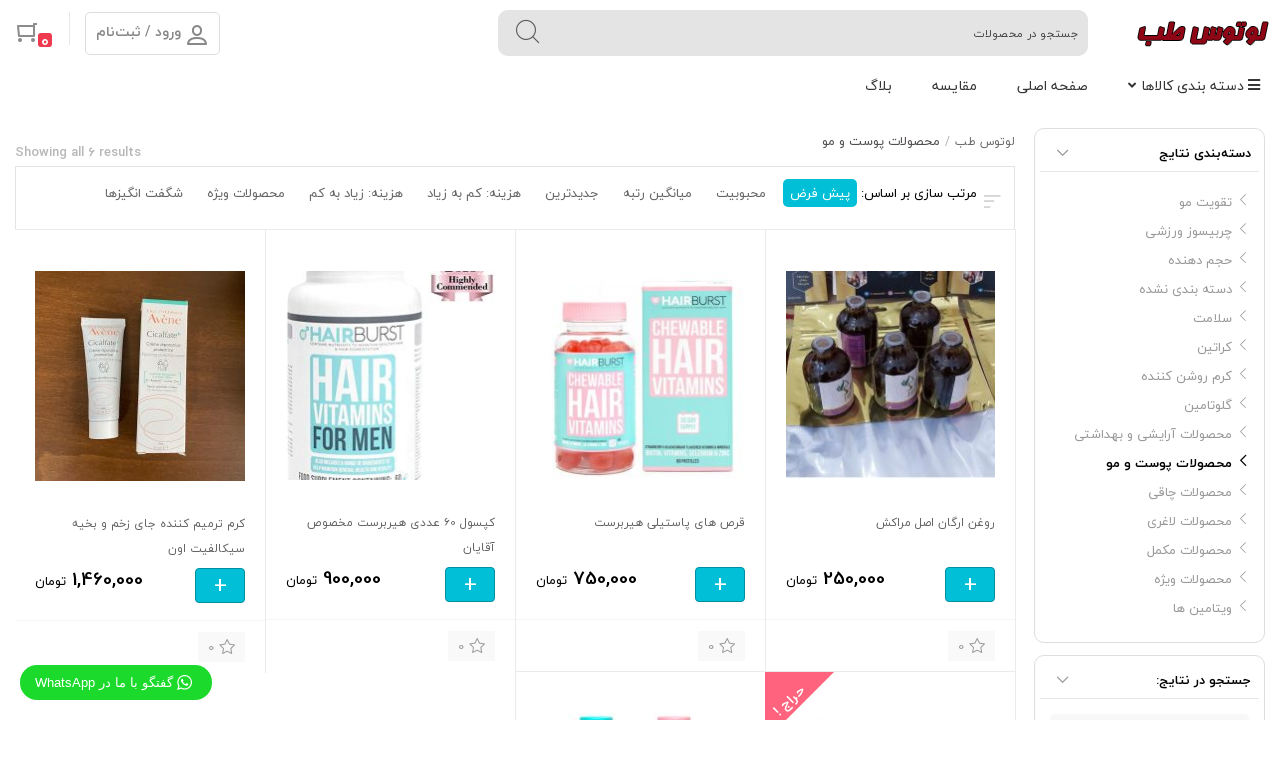

--- FILE ---
content_type: text/html; charset=UTF-8
request_url: https://www.lotusteb.com/product-category/%D9%85%D8%AD%D8%B5%D9%88%D9%84%D8%A7%D8%AA-%D9%BE%D9%88%D8%B3%D8%AA-%D9%88-%D9%85%D9%88/
body_size: 20093
content:
<!DOCTYPE html>
<html  dir="rtl" lang="fa-IR" >
   <head>
   		<meta charset="UTF-8">
	  	<meta name="viewport" content="width=device-width, initial-scale=1, maximum-scale=1" />
			<style>img:is([sizes="auto" i], [sizes^="auto," i]) { contain-intrinsic-size: 3000px 1500px }</style>
	<meta charset="UTF-8"><meta name="theme-color" content="#dd3333" />
<!-- بهینه‌سازی موتور جستجو توسط Rank Math - https://rankmath.com/ -->
<title>محصولات پوست و مو - لوتوس طب</title>
<meta name="robots" content="index, follow, max-snippet:-1, max-video-preview:-1, max-image-preview:large"/>
<link rel="canonical" href="https://www.lotusteb.com/product-category/%d9%85%d8%ad%d8%b5%d9%88%d9%84%d8%a7%d8%aa-%d9%be%d9%88%d8%b3%d8%aa-%d9%88-%d9%85%d9%88/" />
<meta property="og:locale" content="fa_IR" />
<meta property="og:type" content="article" />
<meta property="og:title" content="محصولات پوست و مو - لوتوس طب" />
<meta property="og:url" content="https://www.lotusteb.com/product-category/%d9%85%d8%ad%d8%b5%d9%88%d9%84%d8%a7%d8%aa-%d9%be%d9%88%d8%b3%d8%aa-%d9%88-%d9%85%d9%88/" />
<meta property="og:site_name" content="لوتوس طب" />
<meta name="twitter:card" content="summary_large_image" />
<meta name="twitter:title" content="محصولات پوست و مو - لوتوس طب" />
<meta name="twitter:label1" content="محصولات" />
<meta name="twitter:data1" content="6" />
<script type="application/ld+json" class="rank-math-schema">{"@context":"https://schema.org","@graph":[{"@type":"Organization","@id":"https://www.lotusteb.com/#organization","name":"\u0644\u0648\u062a\u0648\u0633 \u0637\u0628"},{"@type":"WebSite","@id":"https://www.lotusteb.com/#website","url":"https://www.lotusteb.com","name":"\u0644\u0648\u062a\u0648\u0633 \u0637\u0628","publisher":{"@id":"https://www.lotusteb.com/#organization"},"inLanguage":"fa-IR"},{"@type":"CollectionPage","@id":"https://www.lotusteb.com/product-category/%d9%85%d8%ad%d8%b5%d9%88%d9%84%d8%a7%d8%aa-%d9%be%d9%88%d8%b3%d8%aa-%d9%88-%d9%85%d9%88/#webpage","url":"https://www.lotusteb.com/product-category/%d9%85%d8%ad%d8%b5%d9%88%d9%84%d8%a7%d8%aa-%d9%be%d9%88%d8%b3%d8%aa-%d9%88-%d9%85%d9%88/","name":"\u0645\u062d\u0635\u0648\u0644\u0627\u062a \u067e\u0648\u0633\u062a \u0648 \u0645\u0648 - \u0644\u0648\u062a\u0648\u0633 \u0637\u0628","isPartOf":{"@id":"https://www.lotusteb.com/#website"},"inLanguage":"fa-IR"}]}</script>
<!-- /افزونه سئو ورپرس Rank Math -->

<link rel="alternate" type="application/rss+xml" title="خوراک لوتوس طب &raquo; محصولات پوست و مو دسته" href="https://www.lotusteb.com/product-category/%d9%85%d8%ad%d8%b5%d9%88%d9%84%d8%a7%d8%aa-%d9%be%d9%88%d8%b3%d8%aa-%d9%88-%d9%85%d9%88/feed/" />
<script type="text/javascript">
/* <![CDATA[ */
window._wpemojiSettings = {"baseUrl":"https:\/\/s.w.org\/images\/core\/emoji\/15.0.3\/72x72\/","ext":".png","svgUrl":"https:\/\/s.w.org\/images\/core\/emoji\/15.0.3\/svg\/","svgExt":".svg","source":{"concatemoji":"https:\/\/www.lotusteb.com\/wp-includes\/js\/wp-emoji-release.min.js?ver=c5bf01bf224691ee302462d3d760d2ab"}};
/*! This file is auto-generated */
!function(i,n){var o,s,e;function c(e){try{var t={supportTests:e,timestamp:(new Date).valueOf()};sessionStorage.setItem(o,JSON.stringify(t))}catch(e){}}function p(e,t,n){e.clearRect(0,0,e.canvas.width,e.canvas.height),e.fillText(t,0,0);var t=new Uint32Array(e.getImageData(0,0,e.canvas.width,e.canvas.height).data),r=(e.clearRect(0,0,e.canvas.width,e.canvas.height),e.fillText(n,0,0),new Uint32Array(e.getImageData(0,0,e.canvas.width,e.canvas.height).data));return t.every(function(e,t){return e===r[t]})}function u(e,t,n){switch(t){case"flag":return n(e,"\ud83c\udff3\ufe0f\u200d\u26a7\ufe0f","\ud83c\udff3\ufe0f\u200b\u26a7\ufe0f")?!1:!n(e,"\ud83c\uddfa\ud83c\uddf3","\ud83c\uddfa\u200b\ud83c\uddf3")&&!n(e,"\ud83c\udff4\udb40\udc67\udb40\udc62\udb40\udc65\udb40\udc6e\udb40\udc67\udb40\udc7f","\ud83c\udff4\u200b\udb40\udc67\u200b\udb40\udc62\u200b\udb40\udc65\u200b\udb40\udc6e\u200b\udb40\udc67\u200b\udb40\udc7f");case"emoji":return!n(e,"\ud83d\udc26\u200d\u2b1b","\ud83d\udc26\u200b\u2b1b")}return!1}function f(e,t,n){var r="undefined"!=typeof WorkerGlobalScope&&self instanceof WorkerGlobalScope?new OffscreenCanvas(300,150):i.createElement("canvas"),a=r.getContext("2d",{willReadFrequently:!0}),o=(a.textBaseline="top",a.font="600 32px Arial",{});return e.forEach(function(e){o[e]=t(a,e,n)}),o}function t(e){var t=i.createElement("script");t.src=e,t.defer=!0,i.head.appendChild(t)}"undefined"!=typeof Promise&&(o="wpEmojiSettingsSupports",s=["flag","emoji"],n.supports={everything:!0,everythingExceptFlag:!0},e=new Promise(function(e){i.addEventListener("DOMContentLoaded",e,{once:!0})}),new Promise(function(t){var n=function(){try{var e=JSON.parse(sessionStorage.getItem(o));if("object"==typeof e&&"number"==typeof e.timestamp&&(new Date).valueOf()<e.timestamp+604800&&"object"==typeof e.supportTests)return e.supportTests}catch(e){}return null}();if(!n){if("undefined"!=typeof Worker&&"undefined"!=typeof OffscreenCanvas&&"undefined"!=typeof URL&&URL.createObjectURL&&"undefined"!=typeof Blob)try{var e="postMessage("+f.toString()+"("+[JSON.stringify(s),u.toString(),p.toString()].join(",")+"));",r=new Blob([e],{type:"text/javascript"}),a=new Worker(URL.createObjectURL(r),{name:"wpTestEmojiSupports"});return void(a.onmessage=function(e){c(n=e.data),a.terminate(),t(n)})}catch(e){}c(n=f(s,u,p))}t(n)}).then(function(e){for(var t in e)n.supports[t]=e[t],n.supports.everything=n.supports.everything&&n.supports[t],"flag"!==t&&(n.supports.everythingExceptFlag=n.supports.everythingExceptFlag&&n.supports[t]);n.supports.everythingExceptFlag=n.supports.everythingExceptFlag&&!n.supports.flag,n.DOMReady=!1,n.readyCallback=function(){n.DOMReady=!0}}).then(function(){return e}).then(function(){var e;n.supports.everything||(n.readyCallback(),(e=n.source||{}).concatemoji?t(e.concatemoji):e.wpemoji&&e.twemoji&&(t(e.twemoji),t(e.wpemoji)))}))}((window,document),window._wpemojiSettings);
/* ]]> */
</script>

<link rel='stylesheet' id='newkala-style-css' href='https://www.lotusteb.com/wp-content/themes/newkala/assets/css/style.css?ver=6.8.7' type='text/css' media='all' />
<link rel='stylesheet' id='nk-product-style-css' href='https://www.lotusteb.com/wp-content/themes/newkala/assets/css/product.css?ver=6.8.7' type='text/css' media='all' />
<link rel='stylesheet' id='style-blog-css' href='https://www.lotusteb.com/wp-content/themes/newkala/assets/css/style-blog.css?ver=6.8.7' type='text/css' media='all' />
<link rel='stylesheet' id='shz_slider_elementor-css' href='https://www.lotusteb.com/wp-content/themes/newkala/assets/css/shz_slider_elementor.css?ver=6.8.7' type='text/css' media='all' />
<link rel='stylesheet' id='shz-puplic-css' href='https://www.lotusteb.com/wp-content/themes/newkala/assets/css/shz-puplic.css?ver=6.8.7' type='text/css' media='all' />
<link rel='stylesheet' id='newkala-menu-css' href='https://www.lotusteb.com/wp-content/themes/newkala/assets/css/menu.css?ver=6.8.7' type='text/css' media='all' />
<link rel='stylesheet' id='newkala-swiper-css' href='https://www.lotusteb.com/wp-content/themes/newkala/assets/css/swiper.min.css?ver=5.3.6' type='text/css' media='all' />
<style id='wp-emoji-styles-inline-css' type='text/css'>

	img.wp-smiley, img.emoji {
		display: inline !important;
		border: none !important;
		box-shadow: none !important;
		height: 1em !important;
		width: 1em !important;
		margin: 0 0.07em !important;
		vertical-align: -0.1em !important;
		background: none !important;
		padding: 0 !important;
	}
</style>
<style id='woocommerce-inline-inline-css' type='text/css'>
.woocommerce form .form-row .required { visibility: visible; }
</style>
<link rel='stylesheet' id='brands-styles-css' href='https://www.lotusteb.com/wp-content/plugins/woocommerce/assets/css/brands.css?ver=9.6.3' type='text/css' media='all' />
<link rel='stylesheet' id='wptwa-public-css' href='https://www.lotusteb.com/wp-content/plugins/wpt-whatsapp/assets/css/public.css?ver=c5bf01bf224691ee302462d3d760d2ab' type='text/css' media='all' />
<link rel='stylesheet' id='wptwa-generated-css' href='https://www.lotusteb.com/wp-content/plugins/wpt-whatsapp/assets/css/auto-generated-wptwa.css?ver=c5bf01bf224691ee302462d3d760d2ab' type='text/css' media='all' />
<script type="text/javascript" async src="https://www.lotusteb.com/wp-content/plugins/burst-statistics/helpers/timeme/timeme.min.js?ver=1.7.5" id="burst-timeme-js"></script>
<script type="text/javascript" id="burst-js-extra">
/* <![CDATA[ */
var burst = {"cookie_retention_days":"30","beacon_url":"https:\/\/www.lotusteb.com\/wp-content\/plugins\/burst-statistics\/endpoint.php","options":{"beacon_enabled":1,"enable_cookieless_tracking":0,"enable_turbo_mode":0,"do_not_track":0,"track_url_change":0},"goals":[],"goals_script_url":"https:\/\/www.lotusteb.com\/wp-content\/plugins\/burst-statistics\/\/assets\/js\/build\/burst-goals.js?v=1.7.5"};
/* ]]> */
</script>
<script type="text/javascript" async src="https://www.lotusteb.com/wp-content/plugins/burst-statistics/assets/js/build/burst.min.js?ver=1.7.5" id="burst-js"></script>
<script type="text/javascript" src="https://www.lotusteb.com/wp-includes/js/jquery/jquery.min.js?ver=3.7.1" id="jquery-core-js"></script>
<script type="text/javascript" src="https://www.lotusteb.com/wp-includes/js/jquery/jquery-migrate.min.js?ver=3.4.1" id="jquery-migrate-js"></script>
<script type="text/javascript" src="https://www.lotusteb.com/wp-content/themes/newkala/assets/js/mresize.min.js?ver=2.3.4" id="mresize-js"></script>
<script type="text/javascript" src="https://www.lotusteb.com/wp-content/themes/newkala/assets/js/swiper.min.js?ver=5.3.6" id="newkala-swiper-js"></script>
<script type="text/javascript" src="https://www.lotusteb.com/wp-content/plugins/woocommerce/assets/js/jquery-blockui/jquery.blockUI.min.js?ver=2.7.0-wc.9.6.3" id="jquery-blockui-js" defer="defer" data-wp-strategy="defer"></script>
<script type="text/javascript" id="wc-add-to-cart-js-extra">
/* <![CDATA[ */
var wc_add_to_cart_params = {"ajax_url":"\/wp-admin\/admin-ajax.php","wc_ajax_url":"\/?wc-ajax=%%endpoint%%","i18n_view_cart":"\u0645\u0634\u0627\u0647\u062f\u0647 \u0633\u0628\u062f \u062e\u0631\u06cc\u062f","cart_url":"https:\/\/www.lotusteb.com\/cart\/","is_cart":"","cart_redirect_after_add":"no"};
/* ]]> */
</script>
<script type="text/javascript" src="https://www.lotusteb.com/wp-content/plugins/woocommerce/assets/js/frontend/add-to-cart.min.js?ver=9.6.3" id="wc-add-to-cart-js" defer="defer" data-wp-strategy="defer"></script>
<script type="text/javascript" src="https://www.lotusteb.com/wp-content/plugins/woocommerce/assets/js/js-cookie/js.cookie.min.js?ver=2.1.4-wc.9.6.3" id="js-cookie-js" defer="defer" data-wp-strategy="defer"></script>
<script type="text/javascript" id="woocommerce-js-extra">
/* <![CDATA[ */
var woocommerce_params = {"ajax_url":"\/wp-admin\/admin-ajax.php","wc_ajax_url":"\/?wc-ajax=%%endpoint%%"};
/* ]]> */
</script>
<script type="text/javascript" src="https://www.lotusteb.com/wp-content/plugins/woocommerce/assets/js/frontend/woocommerce.min.js?ver=9.6.3" id="woocommerce-js" defer="defer" data-wp-strategy="defer"></script>
<link rel="https://api.w.org/" href="https://www.lotusteb.com/wp-json/" /><link rel="alternate" title="JSON" type="application/json" href="https://www.lotusteb.com/wp-json/wp/v2/product_cat/1969" /><link rel="EditURI" type="application/rsd+xml" title="RSD" href="https://www.lotusteb.com/xmlrpc.php?rsd" />
<!-- Analytics by WP Statistics - https://wp-statistics.com -->
<!-- <link rel='stylesheet' id='style-blog-css'  href='https://www.lotusteb.com/wp-content/themes/newkala/assets/css/style-blog.css?ver=6.0' type='text/css' media='all' /> -->
<link rel='stylesheet' id='nk-font-awesome-css'  href='https://www.lotusteb.com/wp-content/themes/newkala/assets/css/font-awesome-all.min.css?ver=5.14.0' type='text/css' media='all' />
<link rel='stylesheet' id='nk-font-awesome-css'  href='https://www.lotusteb.com/wp-content/themes/newkala/assets/css/font-awesome.min.css?ver=4.7' type='text/css' media='all' />
	<noscript><style>.woocommerce-product-gallery{ opacity: 1 !important; }</style></noscript>
	<meta name="generator" content="Elementor 3.27.6; features: additional_custom_breakpoints; settings: css_print_method-external, google_font-enabled, font_display-auto">
			<style>
				.e-con.e-parent:nth-of-type(n+4):not(.e-lazyloaded):not(.e-no-lazyload),
				.e-con.e-parent:nth-of-type(n+4):not(.e-lazyloaded):not(.e-no-lazyload) * {
					background-image: none !important;
				}
				@media screen and (max-height: 1024px) {
					.e-con.e-parent:nth-of-type(n+3):not(.e-lazyloaded):not(.e-no-lazyload),
					.e-con.e-parent:nth-of-type(n+3):not(.e-lazyloaded):not(.e-no-lazyload) * {
						background-image: none !important;
					}
				}
				@media screen and (max-height: 640px) {
					.e-con.e-parent:nth-of-type(n+2):not(.e-lazyloaded):not(.e-no-lazyload),
					.e-con.e-parent:nth-of-type(n+2):not(.e-lazyloaded):not(.e-no-lazyload) * {
						background-image: none !important;
					}
				}
			</style>
			<style>    html body.rtl ,  body input,  body button,  body select,  body textarea,  body button,  body .mapp-container .feature-popup{  	font-family:IRANYekan-fa;  }  html body #mega-menu-wrap-main-menu #mega-menu-main-menu > li.mega-menu-tabbed > ul.mega-sub-menu > li.mega-menu-item > a.mega-menu-link,  html body #mega-menu-wrap-main-menu #mega-menu-main-menu > li.mega-menu-megamenu > ul.mega-sub-menu > li.mega-menu-item > a.mega-menu-link,  html body #mega-menu-wrap-main-menu #mega-menu-main-menu > li.mega-menu-megamenu > ul.mega-sub-menu li.mega-menu-column > ul.mega-sub-menu > li.mega-menu-item > a.mega-menu-link,  html body #mega-menu-wrap-main-menu #mega-menu-main-menu > li.mega-menu-megamenu > ul.mega-sub-menu > li.mega-menu-item li.mega-menu-item > a.mega-menu-link,  html body #mega-menu-wrap-main-menu #mega-menu-main-menu > li.mega-menu-megamenu > ul.mega-sub-menu li.mega-menu-column > ul.mega-sub-menu > li.mega-menu-item li.mega-menu-item > a.mega-menu-link{  	font-family:IRANYekan-fa !important;  }    /* SITE ANNOUNCEMENT */  .top_header_section.content{  	background-color:#ffffff;  }  .top_header_section .main_top_box .content{  	background-color:#ef394e;  }  .top_header_section .main_top_box .content p{  	background-color:#fff;  	color:#000;  }  .top_header_section .main_top_box .content a{  	background-color:#fff;  	color:#000;  }  .top_header_section button i{  	color:#fff;  }    header.newkala_main_header_tag {  	background-color: #fff;  		background-repeat:repeat;  	background-position:center center;  	background-size:auto;  }  footer#footer_newkala{  	background-color: #eceff1;  		background-repeat:repeat;  	background-position:center center;  	background-size:auto;  }  #newkala-bottom-footer{  	background-color: #d7dee0;  		background-repeat:repeat;  	background-position:center center;  	background-size:auto;  }  #about_us_footer{  	color: #5d5959;  }  .c-footer__copyright--text{  	color: #5d5959;  }  #txt_search, .frm_search {      background-color: #eceff1;      color: #474747;  }  #txt_search::placeholder {    color: #474747;    opacity: 1; /* Firefox */  }  #txt_search:-ms-input-placeholder { /* Internet Explorer 10-11 */   color: #474747;  }  #txt_search::-ms-input-placeholder { /* Microsoft Edge */   color: #474747;  }  #submit_search, #yith-searchsubmit{  	background-color:#eceff1;  	color:#5b5b5b;  }  #submit_search:before, #yith-searchsubmit:before{  	color:unset;  }  .header_cart_button{  	background-color:#fff;  	color:#424750;  }  body .header_cart_button span.header-icons-noti{  	background-color:#ef394e;  	color:rgb(255, 255, 255);  	border-color:#fff;  }  .nk_mini_cart_wrapper p.woocommerce-mini-cart__buttons a {  	background-color:#02cbe0;  	color:#fff;  }  .nk_mini_cart_wrapper .mini_cart_top_row a.newkala_cart_page_url_mini_cart{  	color:#0fabc6;  }  .nk_mini_cart_wrapper .mini_cart_top_row p.total .amount{  	color:#fb3449;  }  .content_login_register .nk_go_to_dashboard{  	color:#19bfd3;  }  .content_login_register .nk_go_to_my_account{  	color:#19bfd3;  }  a.back_to_top{  	background-color: #f5f5f5;  	color: #1b1b1b;  }  .c-footer__badge, .c-footer__badge .c-footer__feature-item{  	color:#606060;  }  .c-footer__contact li, .c-footer__contact li a{  	color:#222;  }  .c-footer__links--col, .c-footer__links--col a{  	color:#666;  }  .c-footer__social>span{  	color:#5d5959;  }  li.tablinks.active {      color:#fff;      background-color:#ef5661;  }  li.tablinks.active:before{      background-color:#ef5661;  }  .main_details_special_offer.left_box_special_offer .percentage_value{      background-color:#ef5661;      color:#fff;  }  .main_details_special_offer.left_box_special_offer ins{      color:#ef5661;  }  .title_main_special_offer{      background-color:#ef5661;  }  .title_main_special_offer{  	color:#fff;  }  .go_to_all_products_offer {      background-color:#00bfd6;      color:#fff;  }  .newkala_container_custom_price button.newkala_add_to_cart_button_loop{  	color:#ffffff;  	background-color:#00bfd6;  	border-color:#008fa0;  }  .summary.entry-summary form.cart button.single_add_to_cart_button[type="submit"]{  	background-color:#ef394e;  }  body.single-product.woocommerce .summary.entry-summary .price,  body.single-product.woocommerce .responsive_main_top_content_single_product p.price,  body.single-product.woocommerce .responsive_main_top_content_single_product span.price {      color:#fb3449;  }  .woocommerce-tabs.wc-tabs-wrapper ul.wc-tabs li.active a:after{  	background-color:#00bfd6;  }  .sms-notif-form .sms-notif-content button.sms-notif-submit,.sms-notif-form .sms-notif-content button.sms-notif-submit:hover{  	color:#fff;  }  .woocommerce .sms-notif-form .sms-notif-content button.sms-notif-submit{  	background-color:#37adc5;  }  .product_meta .tagged_as a,  .product_meta span.brand_title a,  .product_meta .sku_wrapper span.sku,  .product_meta .posted_in a{  	color: #1ca2bd;      border-bottom: 1px dashed #1ca2bd;  }  .woocommerce.main_product .woocommerce-loop-product__title{  	color:#666;  }  .title_widg_index h3 {      border-bottom: 1px solid #ef5661;  }  .main_product.suggestion_random_product{  	border: 1px solid rgba(0,191,214,.3);  }  .mailpoet_form input.mailpoet_submit{  	background-color: #00bfd6;  	color:#fff;  }  .wmow_progress_wrapper .wmow_progress_bar {      background-color: #fb3449;  }  body.archive .content-area#primary ul.products li span.onsale{  	border-left: 69px solid #ff637d;  	color:#fff;  }  body.archive .content-area#primary ul.products li span.woocommerce-Price-amount{  	color:#000;  }  body.archive .content-area#primary ul.products li .nk_discount_label{  	background-color:#fb3449 ;  	color:#fff ;  }  .custom_order_by_sort.selected {      background-color:#00bfd6;      color:#fff;  }  body.woocommerce-cart .wc-proceed-to-checkout a.checkout-button,body.woocommerce-cart .wc-proceed-to-checkout a.checkout-button:hover{      background-color:#00c9de;      color:#fff;  }  body.woocommerce-checkout button#place_order[name="woocommerce_checkout_place_order"],body.woocommerce-checkout button#place_order[name="woocommerce_checkout_place_order"]:hover{      background-color:#00c9de;      color:#fff;  }  /* woocommerce_dashboard_setting */  header.nk_wooccommerce_header{  	background:linear-gradient(0deg, #54cea7 26%, #14919e 100%);  }    .sp_header_Contents ul a,.sp_header_Contents ul i{  	color:#fff;  }    .sp_phone_support .wc_phone_nummber,.sp_bell i{  	color:#fff;  }    .sp_header_Support .sp_phone_support{  	border-color:#fff;  }    .sp_bell .notify .heartbit{  	border-color:#ffcc01;  }  .sp_bell .notify .point{  	background-color:#ffcc01;  }    .information .sp_image_avatar img{  	border-color:#fff;  }  .information .sp_paragraph_avatar,.sp_avatar .sp_icon_avatar a{  	color:#fff;  }  .woocommerce-MyAccount-navigation-link--dashboard a i{  	color:#1d85cc;  }  .woocommerce-MyAccount-navigation-link--orders a i{  	color:#a7c92a;  }  .woocommerce-MyAccount-navigation-link--downloads a i{  	color:#793894;  }  .woocommerce-MyAccount-navigation-link--edit-address a i{  	color:#ed672a;  }  .woocommerce-MyAccount-navigation-link--edit-account a i{  	color:#e73788;  }  .woocommerce-MyAccount-navigation-link--comments a i{  	color:#faba34;  }  .woocommerce-MyAccount-navigation-link--customer-logout a i{  	color:#373074;  }  .sp_Information_panel li.wallet{  	background:linear-gradient(90deg, #c670d5 15%, #aa36bd 100%);  }  .sp_Information_panel li.order{  	background:linear-gradient(90deg, #9bcb81 15%, #6fb14f 100%);  }  .sp_Information_panel li.number_of_registration_day{  	background:linear-gradient(90deg, #f35879 15%, #f51240 100%);  }  .sp_Information_panel li.discount_code{  	background:linear-gradient(90deg, #ffc64b 15%, #feb107 100%);  }    .product-content-onliner {      line-height: 30px;      font-size: 14px;      font-weight: 500;  	letter-spacing: 0.25px;  }  .sp_timer_wrapper .amazing_text_box span.amazing_first_text{  	color: #56565a;  }  .sp_timer_wrapper .amazing_text_box span.amazing_second_text{  	color: #fd3549;  }  .nk_input_newsletter button{      background-color:#00bfd6;      color:#fff;  }  .nk_title_newsletter{  	color:#666;  }  body.archive .newkala_container_custom_price a.newkala_add_to_cart_button_loop{      background-color:#00bfd6;      color:#ffffff;  		border-color:#008fa0;  }  nav.woocommerce-pagination ul.page-numbers li span.page-numbers.current{      background-color:#00bfd6;      color:#fff;  }  .title_login_register{  	color:#888;  }  .woocommerce-store-notice, p.demo_store{      background-color:#5fc0d6;      color:#fff;  }    .nk-menu-shop-pages.full_width_main_menu{background-color:#fff;}  .nk-menu-shop-pages .nk_mega_menu > li > a{color:#333;}  .nk-menu-shop-pages .nk_mega_menu > li:hover > a{  	color:#333;  	border-color:#ee5661}  .nk-menu-shop-pages .nk_mega_menu > li > a:hover{  	background-color:#fff;  }  .nk-menu-blog-pages.full_width_main_menu{background-color:#6b7074;}  .nk-menu-blog-pages .nk_mega_menu > li > a{color:#fff;}  .nk-menu-blog-pages .nk_mega_menu > li:hover > a{  	color:#fff;  	border-color:#63d0df}      .nk_mega_menu > li.megamenu_by_tree_level.nk-side-tab .nk-tab-menu-items,  .nk_mega_menu > li.megamenu_by_tree_level.nk-side-tab > .nk-tab-menu-items > ul{background-color:#fff;}  .nk_mega_menu > li.megamenu_by_tree_level.nk-side-tab > .nk-tab-menu-items > ul > li{border-color:#fff;}  .nk_mega_menu > li.megamenu_by_tree_level.nk-side-tab > .nk-tab-menu-items > ul > li:hover,  .nk_mega_menu > li.megamenu_by_tree_level.nk-side-tab > .nk-tab-menu-items > ul > li.active{border-color:#f0f0f1;}  .nk_mega_menu > li.megamenu_by_tree_level.nk-side-tab > .nk-tab-menu-items > ul > li > ul{border-right-color:#f0f0f1;}  .nk_mega_menu > li.megamenu_by_tree_level.nk-side-tab > .nk-tab-menu-items > ul > li:hover,  .nk_mega_menu > li.megamenu_by_tree_level.nk-side-tab > .nk-tab-menu-items > ul > li.active{background-color:#f9f9f9;}  .nk_mega_menu > li.megamenu_by_tree_level.nk-side-tab > .nk-tab-menu-items > ul > li > a{color:#666;}  .nk_mega_menu > li.megamenu_by_tree_level.nk-side-tab > .nk-tab-menu-items > ul > li:hover > a,  .nk_mega_menu > li.megamenu_by_tree_level.nk-side-tab > .nk-tab-menu-items > ul > li.active > a{color:#ef394e;}  .nk_mega_menu > li.megamenu_by_tree_level.nk-side-tab > .nk-tab-menu-items > ul > li > ul{background-color:#fff;}  .nk_mega_menu > li.megamenu_by_tree_level.nk-side-tab > .nk-tab-menu-items > ul > li > ul > li > a{color:#000;}  .nk_mega_menu > li.megamenu_by_tree_level.nk-side-tab > .nk-tab-menu-items > ul > li > ul > li > a:hover{color:#ef394e;}  .nk_mega_menu > li.megamenu_by_tree_level.nk-side-tab > .nk-tab-menu-items > ul > li > ul > li > ul li a{color:#a0a0a0;}  .nk_mega_menu > li.megamenu_by_tree_level.nk-side-tab > .nk-tab-menu-items > ul > li > ul > li > ul li a:hover{color:#ef394e;}      .nk_mega_menu > li.megamenu_by_tree_level.nk-top-tab > ul{background-color:#fff;}  .nk_mega_menu > li.megamenu_by_tree_level.nk-top-tab > ul > li > a{color:#666;}  .nk_mega_menu > li.megamenu_by_tree_level.nk-top-tab > ul > li:hover > a,  .nk_mega_menu > li.megamenu_by_tree_level.nk-top-tab > ul > li.active > a{color:#ef394e;}  .nk_mega_menu > li.megamenu_by_tree_level > ul > li > ul{background-color:#fff;}  .nk_mega_menu > li.megamenu_by_tree_level.nk-top-tab > ul > li > ul > li > a{color:#000;}  .nk_mega_menu > li.megamenu_by_tree_level.nk-top-tab > ul > li > ul > li > a:hover{color:#ef394e;}  .nk_mega_menu > li.megamenu_by_tree_level.nk-top-tab > ul > li > ul > li > ul li a{color:#a0a0a0;}  .nk_mega_menu > li.megamenu_by_tree_level.nk-top-tab > ul > li > ul > li > ul li a:hover{color:#ef394e;}      .nk_mega_menu > li.megamenu_by_two_level > ul{background-color:#fff ;}  .nk_mega_menu > li.megamenu_by_two_level > ul > li > a{color:#000 ;}  .nk_mega_menu > li.megamenu_by_two_level > ul > li > a:hover{color:#ef3f3e ;}  .nk_mega_menu > li.megamenu_by_two_level > ul > li > ul li > a{ color:#a0a0a0 ;}  .nk_mega_menu > li.megamenu_by_two_level > ul > li > ul li > a:hover{ color:#ef3f3e ;}    .nk_mega_menu > li.menu_absahri > ul li{ background-color:#fff ; }  .nk_mega_menu > li.menu_absahri > ul ul li:first-child{ border-top-color:#fff ;}  .nk_mega_menu > li.menu_absahri > ul li:hover{ background-color:#fff ; }  .nk_mega_menu > li.menu_absahri > ul ul li:first-child:hover{border-top-color:#fff ;}  .nk_mega_menu > li.menu_absahri > ul a{ border-bottom-color:#f4f4f5 ; }  .nk-menu-shop-pages .nk_mega_menu > li.menu_absahri > ul a,.nk_mega_menu > li.menu_absahri > ul li.menu-item-has-children:after{ color:#333 ; }  .nk-menu-shop-pages .nk_mega_menu > li.menu_absahri > ul a:hover,.nk_mega_menu > li.menu_absahri > ul li.menu-item-has-children:hover:after{ color:#ef3f3e !important; }         .capisa-main-thumbnail-ratings-title{ display: flex; justify-content: space-between;}      	@media only screen and (max-width : 768px) {  		 section.mian_top_content_index aside.index_sidebar.index_sidebar_short-sidebar{display:None;}  	}        .header_cart_button a.cart_page_url{  	color:rgb(0, 191, 214);  }    .product-content-onliner a{  	color:;  }  .product-content-onliner a:hover{  	color:;  }    body.single-product .product-type-variable .summary p.price{  	display:none !important;  }  span.tagged_as{display:none}  	body.page-template-home-page section.mian_top_content_index aside.index_sidebar{  		order: 2;  		padding-left: 0;  		padding-right: 15px;  	}  	section.mian_top_content_index div.left_main_content_index{  		order:1;  	}  	.container{max-width: 1366px;}.woocommerce-widget-layered-nav ul{display:none;}body.single-product .h_iframe-aparat_embed_frame{position: static !important; }</style>  <style class='wp-fonts-local' type='text/css'>
@font-face{font-family:Inter;font-style:normal;font-weight:300 900;font-display:fallback;src:url('https://www.lotusteb.com/wp-content/plugins/woocommerce/assets/fonts/Inter-VariableFont_slnt,wght.woff2') format('woff2');font-stretch:normal;}
@font-face{font-family:Cardo;font-style:normal;font-weight:400;font-display:fallback;src:url('https://www.lotusteb.com/wp-content/plugins/woocommerce/assets/fonts/cardo_normal_400.woff2') format('woff2');}
</style>
<link rel="icon" href="https://www.lotusteb.com/wp-content/uploads/2023/01/cropped-cropped-cropped-logo-32x32.png" sizes="32x32" />
<link rel="icon" href="https://www.lotusteb.com/wp-content/uploads/2023/01/cropped-cropped-cropped-logo-192x192.png" sizes="192x192" />
<link rel="apple-touch-icon" href="https://www.lotusteb.com/wp-content/uploads/2023/01/cropped-cropped-cropped-logo-180x180.png" />
<meta name="msapplication-TileImage" content="https://www.lotusteb.com/wp-content/uploads/2023/01/cropped-cropped-cropped-logo-270x270.png" />
		<style type="text/css" id="wp-custom-css">
			.top_header_section .main_top_box .content a,.top_header_section .main_top_box .content p{
	padding:10px;border-radius:7px
}

@media only screen and (max-width: 768px){
	body .woocommerce.main_product .products li.product{
	     height: auto;
}
}		</style>
		</head>
<body data-rsssl=1  class="rtl archive tax-product_cat term-1969 theme-newkala woocommerce woocommerce-page woocommerce-no-js nk_desktop nk_my_account_page loggedout elementor-default elementor-kit-3073"  >


		<div data-elementor-type="section" data-elementor-id="4779" class="elementor elementor-4779">
						<header class="elementor-section elementor-top-section elementor-element elementor-element-1807a727 elementor-section-content-middle elementor-hidden-phone elementor-section-full_width elementor-section-height-default elementor-section-height-default" data-id="1807a727" data-element_type="section" id="nk-main-header" data-settings="{&quot;background_background&quot;:&quot;classic&quot;}">
						<div class="elementor-container elementor-column-gap-no">
					<div class="elementor-column elementor-col-100 elementor-top-column elementor-element elementor-element-182d6acb" data-id="182d6acb" data-element_type="column">
			<div class="elementor-widget-wrap elementor-element-populated">
						<section class="elementor-section elementor-inner-section elementor-element elementor-element-314d13 elementor-section-content-middle elementor-section-boxed elementor-section-height-default elementor-section-height-default" data-id="314d13" data-element_type="section">
						<div class="elementor-container elementor-column-gap-default">
					<div class="elementor-column elementor-col-33 elementor-inner-column elementor-element elementor-element-5ba16ac" data-id="5ba16ac" data-element_type="column">
			<div class="elementor-widget-wrap elementor-element-populated">
						<div class="elementor-element elementor-element-29d5e366 elementor-widget__width-auto elementor-widget elementor-widget-newkala_logo_desktop" data-id="29d5e366" data-element_type="widget" data-widget_type="newkala_logo_desktop.default">
				<div class="elementor-widget-container">
					
			<div class="logo nk-in-elementor">
					            											<a title="لوتوس طب" href="https://www.lotusteb.com">
							<img decoding="async" data-skip-lazy="" class="skip-lazy" src="https://www.lotusteb.com/wp-content/uploads/2023/01/cropped-cropped-logo.png" alt="لوتوس طب" >
							<span class="main-site-title">لوتوس طب</span>
						</a>
								</div>

					</div>
				</div>
					</div>
		</div>
				<div class="elementor-column elementor-col-33 elementor-inner-column elementor-element elementor-element-7e6ca8e6" data-id="7e6ca8e6" data-element_type="column">
			<div class="elementor-widget-wrap elementor-element-populated">
						<div class="elementor-element elementor-element-7c9cbf2d elementor-widget__width-auto elementor-widget elementor-widget-newkala_search" data-id="7c9cbf2d" data-element_type="widget" data-widget_type="newkala_search.default">
				<div class="elementor-widget-container">
					
			<form id="" class="frm_search nk_in_elementor ca_digikala OQxyFwjnvs" action="https://www.lotusteb.com" method="get" >
				  <input class="nk_input_serach_product" autocomplete="off" oninput="nk_ajax_search('.OQxyFwjnvs')" value="" type="text" name="s" id="txt_search" placeholder="جستجو در محصولات">
				  <input type="hidden" value="product" name="post_type" >
				  <button type="submit" id="submit_search" value=""></button>
				  <div class="clear"></div>


				<div class="main_top_word_search main_result_ajax_search" style="display: none;" ></div>


				  
			</form>
						</div>
				</div>
					</div>
		</div>
				<div class="elementor-column elementor-col-33 elementor-inner-column elementor-element elementor-element-5090e377" data-id="5090e377" data-element_type="column">
			<div class="elementor-widget-wrap elementor-element-populated">
						<div class="elementor-element elementor-element-217298ea elementor-widget__width-auto elementor-widget elementor-widget-newkala_login_register" data-id="217298ea" data-element_type="widget" data-widget_type="newkala_login_register.default">
				<div class="elementor-widget-container">
					
			<div class="main_login_register nk_in_elementor nk-not-logged-user" id="digikala-button-login">

			<a href="https://www.lotusteb.com/my-account/" class="title_login_register"><strong>ورود / ثبت‌نام</strong></a>

			

			</div>


				</div>
				</div>
				<div class="elementor-element elementor-element-471a305f elementor-widget__width-auto elementor-widget elementor-widget-between_border" data-id="471a305f" data-element_type="widget" data-widget_type="between_border.default">
				<div class="elementor-widget-container">
					<div class="between_border nk_in_elementor"></div>				</div>
				</div>
				<div class="elementor-element elementor-element-34eea1de elementor-widget__width-auto elementor-widget elementor-widget-newkala_cart" data-id="34eea1de" data-element_type="widget" data-widget_type="newkala_cart.default">
				<div class="elementor-widget-container">
					

					<div class="header_cart_button nk_in_elementor  default" > 
						<a rel="nofollow" class="cart_page_url" href="https://www.lotusteb.com/cart/">
							<strong class="title_cart_mini_newkala">سبد خرید </strong> 
							<span class="header-icons-noti">0</span>
						</a>



						

							<div class="nk_mini_cart_wrapper">
								<div class="mini_cart_arrow"></div>
								

	<p class="woocommerce-mini-cart__empty-message">سبد خرید شما خالی است.</p>


							</div>

					</div>

					</div>
				</div>
					</div>
		</div>
					</div>
		</section>
				<section class="elementor-section elementor-inner-section elementor-element elementor-element-1dbd1293 elementor-section-boxed elementor-section-height-default elementor-section-height-default" data-id="1dbd1293" data-element_type="section">
						<div class="elementor-container elementor-column-gap-no">
					<div class="elementor-column elementor-col-100 elementor-inner-column elementor-element elementor-element-18628993" data-id="18628993" data-element_type="column">
			<div class="elementor-widget-wrap elementor-element-populated">
						<div class="elementor-element elementor-element-55aa75ec elementor-widget elementor-widget-newkala_desktop_menu_shop" data-id="55aa75ec" data-element_type="widget" data-widget_type="newkala_desktop_menu_shop.default">
				<div class="elementor-widget-container">
					
<div class="full_width_main_menu nk_in_elementor nk-menu-shop-pages">
<div class="main_menu container">


<ul class="nk_mega_menu"><li id="menu-item-2389" class="menu-item menu-item-type-custom menu-item-object-custom current-menu-ancestor current-menu-parent menu-item-has-children megamenu_by_tree_level nk-side-tab"><a href="#"> <i class='fas fa-bars'></i> دسته بندی کالاها</a>
<ul class="sub-menu nk-level-0">
	<li id="menu-item-70118" class="menu-item menu-item-type-taxonomy menu-item-object-product_cat"><a href="https://www.lotusteb.com/product-category/%d9%85%d8%ad%d8%b5%d9%88%d9%84%d8%a7%d8%aa-%d8%a2%d8%b1%d8%a7%db%8c%d8%b4%db%8c-%d9%88-%d8%a8%d9%87%d8%af%d8%a7%d8%b4%d8%aa%db%8c/">محصولات آرایشی و بهداشتی</a></li>
	<li id="menu-item-69080" class="menu-item menu-item-type-taxonomy menu-item-object-product_cat"><a href="https://www.lotusteb.com/product-category/%d9%85%d8%ad%d8%b5%d9%88%d9%84%d8%a7%d8%aa-%d8%b2%d9%86%d8%a7%d8%b4%d9%88%db%8c%db%8c/">محصولات زناشویی</a></li>
	<li id="menu-item-69078" class="menu-item menu-item-type-taxonomy menu-item-object-product_cat current-menu-item"><a href="https://www.lotusteb.com/product-category/%d9%85%d8%ad%d8%b5%d9%88%d9%84%d8%a7%d8%aa-%d9%be%d9%88%d8%b3%d8%aa-%d9%88-%d9%85%d9%88/">محصولات پوست و مو</a></li>
	<li id="menu-item-69082" class="menu-item menu-item-type-taxonomy menu-item-object-product_cat"><a href="https://www.lotusteb.com/product-category/%d9%85%d8%ad%d8%b5%d9%88%d9%84%d8%a7%d8%aa-%d9%85%da%a9%d9%85%d9%84/">محصولات مکمل</a></li>
</ul>
</li>
<li id="menu-item-90" class="menu-item menu-item-type-custom menu-item-object-custom menu-item-home menu_absahri"><a href="https://www.lotusteb.com/">صفحه اصلی</a></li>
<li id="menu-item-2644" class="menu-item menu-item-type-custom menu-item-object-custom menu_absahri"><a href="https://www.lotusteb.com/%D8%A8%D8%B1%DA%AF%D9%87-%D9%85%D9%82%D8%A7%DB%8C%D8%B3%D9%87/">مقایسه</a></li>
<li id="menu-item-4229" class="menu-item menu-item-type-post_type menu-item-object-page menu_absahri"><a href="https://www.lotusteb.com/blog/">بلاگ</a></li>
</ul>
</div>
</div>

				</div>
				</div>
					</div>
		</div>
					</div>
		</section>
					</div>
		</div>
					</div>
		</header>
				<section class="elementor-section elementor-top-section elementor-element elementor-element-3b1d9c59 elementor-hidden-desktop elementor-hidden-tablet elementor-section-boxed elementor-section-height-default elementor-section-height-default" data-id="3b1d9c59" data-element_type="section" data-settings="{&quot;background_background&quot;:&quot;classic&quot;}">
						<div class="elementor-container elementor-column-gap-default">
					<div class="elementor-column elementor-col-100 elementor-top-column elementor-element elementor-element-75a476cc" data-id="75a476cc" data-element_type="column">
			<div class="elementor-widget-wrap elementor-element-populated">
						<section class="elementor-section elementor-inner-section elementor-element elementor-element-35e77ffa elementor-section-content-middle elementor-section-boxed elementor-section-height-default elementor-section-height-default" data-id="35e77ffa" data-element_type="section">
						<div class="elementor-container elementor-column-gap-no">
					<div class="elementor-column elementor-col-33 elementor-inner-column elementor-element elementor-element-14c065d9" data-id="14c065d9" data-element_type="column">
			<div class="elementor-widget-wrap elementor-element-populated">
						<div class="elementor-element elementor-element-4607dcad elementor-widget-mobile__width-auto elementor-widget__width-auto elementor-widget elementor-widget-newkala_menu_icon_shop" data-id="4607dcad" data-element_type="widget" data-widget_type="newkala_menu_icon_shop.default">
				<div class="elementor-widget-container">
					<i class="fa fa-bars newkala_menu_icon_shop nk_in_elementor" aria-hidden="true"></i>
	<div class="black_opacity_responsive_menu"></div>
	<div class="main_newkala_responsive_menu">

		<div class="logo_responsive_menu" >
							<a  href="https://www.lotusteb.com"><img decoding="async" src="https://www.lotusteb.com/wp-content/uploads/2023/01/cropped-logo.png" alt="لوتوس طب"  ></a>
			

		</div>
		<ul class="responsive_main_menu">
			<li id="menu-item-2389" class="menu-item menu-item-type-custom menu-item-object-custom current-menu-ancestor current-menu-parent menu-item-has-children menu-item-2389"><a href="#">دسته بندی کالاها</a>
<ul class="sub-menu">
	<li id="menu-item-70118" class="menu-item menu-item-type-taxonomy menu-item-object-product_cat menu-item-70118"><a href="https://www.lotusteb.com/product-category/%d9%85%d8%ad%d8%b5%d9%88%d9%84%d8%a7%d8%aa-%d8%a2%d8%b1%d8%a7%db%8c%d8%b4%db%8c-%d9%88-%d8%a8%d9%87%d8%af%d8%a7%d8%b4%d8%aa%db%8c/">محصولات آرایشی و بهداشتی</a></li>
	<li id="menu-item-69080" class="menu-item menu-item-type-taxonomy menu-item-object-product_cat menu-item-69080"><a href="https://www.lotusteb.com/product-category/%d9%85%d8%ad%d8%b5%d9%88%d9%84%d8%a7%d8%aa-%d8%b2%d9%86%d8%a7%d8%b4%d9%88%db%8c%db%8c/">محصولات زناشویی</a></li>
	<li id="menu-item-69078" class="menu-item menu-item-type-taxonomy menu-item-object-product_cat current-menu-item menu-item-69078"><a href="https://www.lotusteb.com/product-category/%d9%85%d8%ad%d8%b5%d9%88%d9%84%d8%a7%d8%aa-%d9%be%d9%88%d8%b3%d8%aa-%d9%88-%d9%85%d9%88/" aria-current="page">محصولات پوست و مو</a></li>
	<li id="menu-item-69082" class="menu-item menu-item-type-taxonomy menu-item-object-product_cat menu-item-69082"><a href="https://www.lotusteb.com/product-category/%d9%85%d8%ad%d8%b5%d9%88%d9%84%d8%a7%d8%aa-%d9%85%da%a9%d9%85%d9%84/">محصولات مکمل</a></li>
</ul>
</li>
<li id="menu-item-90" class="menu-item menu-item-type-custom menu-item-object-custom menu-item-home menu-item-90"><a href="https://www.lotusteb.com/">صفحه اصلی</a></li>
<li id="menu-item-2644" class="menu-item menu-item-type-custom menu-item-object-custom menu-item-2644"><a href="https://www.lotusteb.com/%D8%A8%D8%B1%DA%AF%D9%87-%D9%85%D9%82%D8%A7%DB%8C%D8%B3%D9%87/">مقایسه</a></li>
<li id="menu-item-4229" class="menu-item menu-item-type-post_type menu-item-object-page menu-item-4229"><a href="https://www.lotusteb.com/blog/">بلاگ</a></li>
		</ul>
	</div>

					</div>
				</div>
					</div>
		</div>
				<div class="elementor-column elementor-col-33 elementor-inner-column elementor-element elementor-element-5b58e01f" data-id="5b58e01f" data-element_type="column">
			<div class="elementor-widget-wrap elementor-element-populated">
						<div class="elementor-element elementor-element-12ed767 elementor-widget-mobile__width-auto elementor-widget__width-auto elementor-widget elementor-widget-image" data-id="12ed767" data-element_type="widget" data-widget_type="image.default">
				<div class="elementor-widget-container">
																<a href="https://newkalatheme.ir/preview" rel="nofollow noopener" target="_blank">
							<img decoding="async" src="https://newkalatheme.ir/preview/wp-content/uploads/2018/03/app-logo.png" title="" alt="" loading="lazy" />								</a>
															</div>
				</div>
					</div>
		</div>
				<div class="elementor-column elementor-col-33 elementor-inner-column elementor-element elementor-element-38a79394" data-id="38a79394" data-element_type="column">
			<div class="elementor-widget-wrap elementor-element-populated">
						<div class="elementor-element elementor-element-8aa44e9 elementor-widget elementor-widget-image" data-id="8aa44e9" data-element_type="widget" data-widget_type="image.default">
				<div class="elementor-widget-container">
																<a href="tel:09228535450">
							<img decoding="async" width="250" height="50" src="https://www.lotusteb.com/wp-content/uploads/2021/07/call.png" class="attachment-large size-large wp-image-69210" alt="" />								</a>
															</div>
				</div>
					</div>
		</div>
					</div>
		</section>
				<section class="elementor-section elementor-inner-section elementor-element elementor-element-5e1fae5 elementor-section-content-middle elementor-section-boxed elementor-section-height-default elementor-section-height-default" data-id="5e1fae5" data-element_type="section">
						<div class="elementor-container elementor-column-gap-no">
					<div class="elementor-column elementor-col-50 elementor-inner-column elementor-element elementor-element-3a1c4a67" data-id="3a1c4a67" data-element_type="column">
			<div class="elementor-widget-wrap elementor-element-populated">
						<div class="elementor-element elementor-element-39ce704f elementor-widget-mobile__width-inherit elementor-widget__width-auto elementor-widget elementor-widget-newkala_search" data-id="39ce704f" data-element_type="widget" data-widget_type="newkala_search.default">
				<div class="elementor-widget-container">
					
			<form id="" class="frm_search nk_in_elementor ca_digikala vHtuZizYoJ" action="https://www.lotusteb.com" method="get" >
				  <input class="nk_input_serach_product" autocomplete="off" oninput="nk_ajax_search('.vHtuZizYoJ')" value="" type="text" name="s" id="txt_search" placeholder="جستجو در محصولات...">
				  <input type="hidden" value="product" name="post_type" >
				  <button type="submit" id="submit_search" value=""></button>
				  <div class="clear"></div>


				<div class="main_top_word_search main_result_ajax_search" style="display: none;" ></div>


				  
			</form>
						</div>
				</div>
					</div>
		</div>
				<div class="elementor-column elementor-col-50 elementor-inner-column elementor-element elementor-element-4f10a128" data-id="4f10a128" data-element_type="column">
			<div class="elementor-widget-wrap elementor-element-populated">
						<div class="elementor-element elementor-element-1448d85c elementor-widget-mobile__width-auto elementor-widget elementor-widget-newkala_cart" data-id="1448d85c" data-element_type="widget" data-widget_type="newkala_cart.default">
				<div class="elementor-widget-container">
					

					<div class="header_cart_button nk_in_elementor  default" > 
						<a rel="nofollow" class="cart_page_url" href="https://www.lotusteb.com/cart/">
							<strong class="title_cart_mini_newkala">سبد خرید </strong> 
							<span class="header-icons-noti">0</span>
						</a>



						

							<div class="nk_mini_cart_wrapper">
								<div class="mini_cart_arrow"></div>
								

	<p class="woocommerce-mini-cart__empty-message">سبد خرید شما خالی است.</p>


							</div>

					</div>

					</div>
				</div>
				<div class="elementor-element elementor-element-354f57a4 elementor-widget__width-auto elementor-widget-mobile__width-auto elementor-widget elementor-widget-newkala_login_register" data-id="354f57a4" data-element_type="widget" data-widget_type="newkala_login_register.default">
				<div class="elementor-widget-container">
					
			<div class="main_login_register nk_in_elementor nk-not-logged-user" id="digikala-button-login">

			<a href="https://www.lotusteb.com/my-account/" class="title_login_register"><strong>ورود / ثبت‌نام</strong></a>

			

			</div>


				</div>
				</div>
					</div>
		</div>
					</div>
		</section>
					</div>
		</div>
					</div>
		</section>
				</div>
		<div class="container main_content_taxonomy_archive  ">
 <div class="background_archive_capisa">
	
	<h1 style="overflow:hidden;height:0px;" class="woocommerce-products-header__title page-title">محصولات پوست و مو</h1>

	<div id="primary" class="content-area"><main id="main" class="site-main" role="main"><div class="responsive_button_orderby_and_filter_product">
                <span class="button_display_filter_product">جستجوی پیشرفته</span>
                <span class="button_display_order_by"> محبوبیت</span>
            </div><ul class="woocommerce-breadcrumb"><li><a href="https://www.lotusteb.com">لوتوس طب</a></li><span>/</span><li>محصولات پوست و مو</li></ul><div class="woocommerce-notices-wrapper"></div><p class="woocommerce-result-count" >
	Showing all 6 results</p>
<div class="main_custom_order_by_sort">

		<form class="woocommerce-ordering" method="get" style="display:none" >
			<select name="orderby" class="orderby" aria-label="سفارش خرید">
									<option value="menu_order"  selected='selected'>مرتب سازی پیش فرض</option>
									<option value="popularity" >مرتب سازی بر اساس محبوبیت</option>
									<option value="rating" >مرتب سازی بر اساس میانگین رتبه</option>
									<option value="date" >مرتب سازی بر اساس جدیدترین</option>
									<option value="price" >مرتب سازی بر اساس هزینه: کم به زیاد</option>
									<option value="price-desc" >مرتب سازی بر اساس هزینه: زیاد به کم</option>
									<option value="featured" >محصولات ویژه</option>
									<option value="incredible_offer" >شگفت انگیزها</option>
							</select>
			<input type="hidden" name="paged" value="1" />
					</form>
		<span class="title_order_by">مرتب سازی بر اساس: </span>
		<span style="display:none"> selected='selected'</span>			<strong sortby="menu_order" href="" class="custom_order_by_sort selected" rel="nofollow"><span></span> پیش فرض</strong>
		<span style="display:none"></span>			<strong sortby="popularity" href="" class="custom_order_by_sort " rel="nofollow"><span></span>  محبوبیت</strong>
		<span style="display:none"></span>			<strong sortby="rating" href="" class="custom_order_by_sort " rel="nofollow"><span></span>  میانگین رتبه</strong>
		<span style="display:none"></span>			<strong sortby="date" href="" class="custom_order_by_sort " rel="nofollow"><span></span>  جدیدترین</strong>
		<span style="display:none"></span>			<strong sortby="price" href="" class="custom_order_by_sort " rel="nofollow"><span></span>  هزینه: کم به زیاد</strong>
		<span style="display:none"></span>			<strong sortby="price-desc" href="" class="custom_order_by_sort " rel="nofollow"><span></span>  هزینه: زیاد به کم</strong>
		<span style="display:none"></span>			<strong sortby="featured" href="" class="custom_order_by_sort " rel="nofollow"><span></span>محصولات ویژه</strong>
		<span style="display:none"></span>			<strong sortby="incredible_offer" href="" class="custom_order_by_sort " rel="nofollow"><span></span>شگفت انگیزها</strong>
		

	<span type_view="listing" class="type_view type_view_listing "></span>
	<span type_view="grid" class="type_view type_view_grid active"></span>


</div>

<div class="opacity_black_cover_for_order_by_product"></div>
<ul class="products  columns-4">
<li class="swiper-slide not_in_offer_tax not_in_offer_slider product type-product post-67016 status-publish first instock product_cat-1969 product_tag-1970 product_tag-1971 product_tag-1972 product_tag-1973 product_tag-1974 has-post-thumbnail shipping-taxable purchasable product-type-simple" data-id="67016" >
	
	<div class="before_content_product_catalog"><a href="https://www.lotusteb.com/product/%d8%b1%d9%88%d8%ba%d9%86-%d8%a7%d8%b1%da%af%d8%a7%d9%86-%d8%a7%d8%b5%d9%84-%d9%85%d8%b1%d8%a7%da%a9%d8%b4/" class="woocommerce-LoopProduct-link woocommerce-loop-product__link">					<div class="product_labels">
            <div class="archive_outofstock_wrapper">
                <div class="archive_outofstock_text">ناموجود</div>
            </div>

            						</div>


        <img width="210" height="210" src="https://www.lotusteb.com/wp-content/uploads/2023/02/IMG_20200220_155058_928-1-1-210x210.jpg" class="attachment-woocommerce_thumbnail size-woocommerce_thumbnail" alt="روغن ارگان اصل مراکش" decoding="async" srcset="https://www.lotusteb.com/wp-content/uploads/2023/02/IMG_20200220_155058_928-1-1-210x210.jpg 210w, https://www.lotusteb.com/wp-content/uploads/2023/02/IMG_20200220_155058_928-1-1-300x300.jpg 300w, https://www.lotusteb.com/wp-content/uploads/2023/02/IMG_20200220_155058_928-1-1-1024x1024.jpg 1024w, https://www.lotusteb.com/wp-content/uploads/2023/02/IMG_20200220_155058_928-1-1-180x180.jpg 180w, https://www.lotusteb.com/wp-content/uploads/2023/02/IMG_20200220_155058_928-1-1-768x768.jpg 768w, https://www.lotusteb.com/wp-content/uploads/2023/02/IMG_20200220_155058_928-1-1-600x600.jpg 600w, https://www.lotusteb.com/wp-content/uploads/2023/02/IMG_20200220_155058_928-1-1-100x100.jpg 100w, https://www.lotusteb.com/wp-content/uploads/2023/02/IMG_20200220_155058_928-1-1.jpg 1080w" sizes="(max-width: 210px) 100vw, 210px" /><h2 class="woocommerce-loop-product__title">روغن ارگان اصل مراکش</h2></a><div class="main_custom_rating_loop_woocommerce"><span lang="fa">0</span><div class='product_custom_actions_items'></div></div><div class="main_custom_attributes"><div class="title_custom_attributes">ویژگی ها</div></div>
	<div class="newkala_container_custom_price">
		<span class="price"><span class="woocommerce-Price-amount amount"><bdi>250,000&nbsp;<span class="woocommerce-Price-currencySymbol">تومان</span></bdi></span></span>
		
<div class="Quickview_add_to_cart">
		<a href="?add-to-cart=67016" data-quantity="1" class="button product_type_simple add_to_cart_button ajax_add_to_cart newkala_add_to_cart_button_loop select_quantity_on" data-product_id="67016" data-product_sku="" aria-label="افزودن به سبد خرید: &ldquo;روغن ارگان اصل مراکش&rdquo;" rel="nofollow" data-success_message="&quot;روغن ارگان اصل مراکش&quot; به سبد خرید شما اضافه شده است" title="افزودن به سبد خرید" ><span class="add_button">+</span></a>

<button class="newkala_add_to_cart_button_loop" type="button"><span class="add_button">+</span></button>
<select class="select_quantity">
  <option selected>تعداد</option><option value="1">1 عدد</option><option value="2">2 عدد</option><option value="3">3 عدد</option><option value="4">4 عدد</option><option value="5">5 عدد</option><option value="6">6 عدد</option><option value="7">7 عدد</option><option value="8">8 عدد</option><option value="9">9 عدد</option><option value="10">10 عدد</option></select>

	
</div>

	</div>
</div></li>
<li class="swiper-slide not_in_offer_tax not_in_offer_slider product type-product post-68162 status-publish instock product_cat-1969 product_tag-2115 has-post-thumbnail shipping-taxable purchasable product-type-simple" data-id="68162" >
	
	<div class="before_content_product_catalog"><a href="https://www.lotusteb.com/product/%d9%82%d8%b1%d8%b5-%d9%87%d8%a7%db%8c-%d9%be%d8%a7%d8%b3%d8%aa%db%8c%d9%84%db%8c-%d9%87%db%8c%d8%b1%d8%a8%d8%b1%d8%b3%d8%aa/" class="woocommerce-LoopProduct-link woocommerce-loop-product__link">					<div class="product_labels">
            <div class="archive_outofstock_wrapper">
                <div class="archive_outofstock_text">ناموجود</div>
            </div>

            						</div>


        <img width="210" height="210" src="https://www.lotusteb.com/wp-content/uploads/2023/02/120-HAIRBURST-CHEWABLE-HAIR-VITAMINS-2-210x210.jpg" class="attachment-woocommerce_thumbnail size-woocommerce_thumbnail" alt="" decoding="async" srcset="https://www.lotusteb.com/wp-content/uploads/2023/02/120-HAIRBURST-CHEWABLE-HAIR-VITAMINS-2-210x210.jpg 210w, https://www.lotusteb.com/wp-content/uploads/2023/02/120-HAIRBURST-CHEWABLE-HAIR-VITAMINS-2-300x300.jpg 300w, https://www.lotusteb.com/wp-content/uploads/2023/02/120-HAIRBURST-CHEWABLE-HAIR-VITAMINS-2-180x180.jpg 180w, https://www.lotusteb.com/wp-content/uploads/2023/02/120-HAIRBURST-CHEWABLE-HAIR-VITAMINS-2-100x100.jpg 100w, https://www.lotusteb.com/wp-content/uploads/2023/02/120-HAIRBURST-CHEWABLE-HAIR-VITAMINS-2.jpg 600w" sizes="(max-width: 210px) 100vw, 210px" /><h2 class="woocommerce-loop-product__title">قرص های پاستیلی هیربرست</h2></a><div class="main_custom_rating_loop_woocommerce"><span lang="fa">0</span><div class='product_custom_actions_items'></div></div><div class="main_custom_attributes"><div class="title_custom_attributes">ویژگی ها</div></div>
	<div class="newkala_container_custom_price">
		<span class="price"><span class="woocommerce-Price-amount amount"><bdi>750,000&nbsp;<span class="woocommerce-Price-currencySymbol">تومان</span></bdi></span></span>
		
<div class="Quickview_add_to_cart">
		<a href="?add-to-cart=68162" data-quantity="1" class="button product_type_simple add_to_cart_button ajax_add_to_cart newkala_add_to_cart_button_loop select_quantity_on" data-product_id="68162" data-product_sku="" aria-label="افزودن به سبد خرید: &ldquo;قرص های پاستیلی هیربرست&rdquo;" rel="nofollow" data-success_message="&quot;قرص های پاستیلی هیربرست&quot; به سبد خرید شما اضافه شده است" title="افزودن به سبد خرید" ><span class="add_button">+</span></a>

<button class="newkala_add_to_cart_button_loop" type="button"><span class="add_button">+</span></button>
<select class="select_quantity">
  <option selected>تعداد</option><option value="1">1 عدد</option><option value="2">2 عدد</option><option value="3">3 عدد</option><option value="4">4 عدد</option><option value="5">5 عدد</option><option value="6">6 عدد</option><option value="7">7 عدد</option><option value="8">8 عدد</option><option value="9">9 عدد</option><option value="10">10 عدد</option></select>

	
</div>

	</div>
</div></li>
<li class="swiper-slide not_in_offer_tax not_in_offer_slider product type-product post-68118 status-publish instock product_cat-1969 product_tag-2109 has-post-thumbnail shipping-taxable purchasable product-type-simple" data-id="68118" >
	
	<div class="before_content_product_catalog"><a href="https://www.lotusteb.com/product/%da%a9%d9%be%d8%b3%d9%88%d9%84-60-%d8%b9%d8%af%d8%af%db%8c-%d9%87%db%8c%d8%b1%d8%a8%d8%b1%d8%b3%d8%aa-%d9%85%d8%ae%d8%b5%d9%88%d8%b5-%d8%a2%d9%82%d8%a7%db%8c%d8%a7%d9%86/" class="woocommerce-LoopProduct-link woocommerce-loop-product__link">					<div class="product_labels">
            <div class="archive_outofstock_wrapper">
                <div class="archive_outofstock_text">ناموجود</div>
            </div>

            						</div>


        <img width="210" height="210" src="https://www.lotusteb.com/wp-content/uploads/2023/02/678427384-61-zRTQYe3L._AC_SX466_-210x210.jpg" class="attachment-woocommerce_thumbnail size-woocommerce_thumbnail" alt="" decoding="async" srcset="https://www.lotusteb.com/wp-content/uploads/2023/02/678427384-61-zRTQYe3L._AC_SX466_-210x210.jpg 210w, https://www.lotusteb.com/wp-content/uploads/2023/02/678427384-61-zRTQYe3L._AC_SX466_-180x180.jpg 180w, https://www.lotusteb.com/wp-content/uploads/2023/02/678427384-61-zRTQYe3L._AC_SX466_-100x100.jpg 100w" sizes="(max-width: 210px) 100vw, 210px" /><h2 class="woocommerce-loop-product__title">کپسول 60 عددی هیربرست مخصوص آقایان</h2></a><div class="main_custom_rating_loop_woocommerce"><span lang="fa">0</span><div class='product_custom_actions_items'></div></div><div class="main_custom_attributes"><div class="title_custom_attributes">ویژگی ها</div></div>
	<div class="newkala_container_custom_price">
		<span class="price"><span class="woocommerce-Price-amount amount"><bdi>900,000&nbsp;<span class="woocommerce-Price-currencySymbol">تومان</span></bdi></span></span>
		
<div class="Quickview_add_to_cart">
		<a href="?add-to-cart=68118" data-quantity="1" class="button product_type_simple add_to_cart_button ajax_add_to_cart newkala_add_to_cart_button_loop select_quantity_on" data-product_id="68118" data-product_sku="" aria-label="افزودن به سبد خرید: &ldquo;کپسول 60 عددی هیربرست مخصوص آقایان&rdquo;" rel="nofollow" data-success_message="&quot;کپسول 60 عددی هیربرست مخصوص آقایان&quot; به سبد خرید شما اضافه شده است" title="افزودن به سبد خرید" ><span class="add_button">+</span></a>

<button class="newkala_add_to_cart_button_loop" type="button"><span class="add_button">+</span></button>
<select class="select_quantity">
  <option selected>تعداد</option><option value="1">1 عدد</option><option value="2">2 عدد</option><option value="3">3 عدد</option><option value="4">4 عدد</option><option value="5">5 عدد</option><option value="6">6 عدد</option><option value="7">7 عدد</option><option value="8">8 عدد</option><option value="9">9 عدد</option><option value="10">10 عدد</option></select>

	
</div>

	</div>
</div></li>
<li class="swiper-slide not_in_offer_tax not_in_offer_slider product type-product post-69259 status-publish last instock product_cat-1969 product_tag-2191 product_tag-2192 has-post-thumbnail shipping-taxable purchasable product-type-simple" data-id="69259" >
	
	<div class="before_content_product_catalog"><a href="https://www.lotusteb.com/product/%da%a9%d8%b1%d9%85-%d8%aa%d8%b1%d9%85%d9%8a%d9%85-%da%a9%d9%86%d9%86%d8%af%d9%87-%d8%ac%d8%a7%db%8c-%d8%b2%d8%ae%d9%85-%d9%88-%d8%a8%d8%ae%db%8c%d9%87-%d8%b3%db%8c%da%a9%d8%a7%d9%84%d9%81%db%8c%d8%aa/" class="woocommerce-LoopProduct-link woocommerce-loop-product__link">					<div class="product_labels">
            <div class="archive_outofstock_wrapper">
                <div class="archive_outofstock_text">ناموجود</div>
            </div>

            						</div>


        <img width="210" height="210" src="https://www.lotusteb.com/wp-content/uploads/2023/05/Screenshot_20230512-145237_Instagram-210x210.jpg" class="attachment-woocommerce_thumbnail size-woocommerce_thumbnail" alt="" decoding="async" srcset="https://www.lotusteb.com/wp-content/uploads/2023/05/Screenshot_20230512-145237_Instagram-210x210.jpg 210w, https://www.lotusteb.com/wp-content/uploads/2023/05/Screenshot_20230512-145237_Instagram-180x180.jpg 180w, https://www.lotusteb.com/wp-content/uploads/2023/05/Screenshot_20230512-145237_Instagram-100x100.jpg 100w" sizes="(max-width: 210px) 100vw, 210px" /><h2 class="woocommerce-loop-product__title">کرم ترميم کننده جای زخم و بخیه سیکالفیت اون</h2></a><div class="main_custom_rating_loop_woocommerce"><span lang="fa">0</span><div class='product_custom_actions_items'></div></div><div class="main_custom_attributes"><div class="title_custom_attributes">ویژگی ها</div></div>
	<div class="newkala_container_custom_price">
		<span class="price"><span class="woocommerce-Price-amount amount"><bdi>1,460,000&nbsp;<span class="woocommerce-Price-currencySymbol">تومان</span></bdi></span></span>
		
<div class="Quickview_add_to_cart">
		<a href="?add-to-cart=69259" data-quantity="1" class="button product_type_simple add_to_cart_button ajax_add_to_cart newkala_add_to_cart_button_loop select_quantity_on" data-product_id="69259" data-product_sku="" aria-label="افزودن به سبد خرید: &ldquo;کرم ترميم کننده جای زخم و بخیه سیکالفیت اون&rdquo;" rel="nofollow" data-success_message="&quot;کرم ترميم کننده جای زخم و بخیه سیکالفیت اون&quot; به سبد خرید شما اضافه شده است" title="افزودن به سبد خرید" ><span class="add_button">+</span></a>

<button class="newkala_add_to_cart_button_loop" type="button"><span class="add_button">+</span></button>
<select class="select_quantity">
  <option selected>تعداد</option><option value="1">1 عدد</option><option value="2">2 عدد</option><option value="3">3 عدد</option><option value="4">4 عدد</option><option value="5">5 عدد</option><option value="6">6 عدد</option><option value="7">7 عدد</option><option value="8">8 عدد</option><option value="9">9 عدد</option><option value="10">10 عدد</option></select>

	
</div>

	</div>
</div></li>
<li class="swiper-slide not_in_offer_tax not_in_offer_slider product type-product post-70244 status-publish first instock product_cat-1969 product_tag-2329 has-post-thumbnail sale shipping-taxable purchasable product-type-simple" data-id="70244" >
	
	
	<span class="onsale"><strong>حراج !</strong></span>
<div class="before_content_product_catalog"><a href="https://www.lotusteb.com/product/%d9%85%da%a9%d9%85%d9%84-%d8%ac%d9%88%d8%a7%d9%86%d8%b3%d8%a7%d8%b2-%d8%a7%db%8c%d9%85%d8%af%db%8c%d9%86-%d8%a7%d8%b5%d9%84-%db%b1%db%b2%db%b0-%d8%b9%d8%af%d8%af%db%8c/" class="woocommerce-LoopProduct-link woocommerce-loop-product__link">					<div class="product_labels">
            <div class="archive_outofstock_wrapper">
                <div class="archive_outofstock_text">ناموجود</div>
            </div>

            						</div>


        <img width="210" height="210" src="https://www.lotusteb.com/wp-content/uploads/2023/09/imedeen-time-perfection-120-tablets-210x210.jpg" class="attachment-woocommerce_thumbnail size-woocommerce_thumbnail" alt="" decoding="async" srcset="https://www.lotusteb.com/wp-content/uploads/2023/09/imedeen-time-perfection-120-tablets-210x210.jpg 210w, https://www.lotusteb.com/wp-content/uploads/2023/09/imedeen-time-perfection-120-tablets-180x180.jpg 180w, https://www.lotusteb.com/wp-content/uploads/2023/09/imedeen-time-perfection-120-tablets-100x100.jpg 100w" sizes="(max-width: 210px) 100vw, 210px" /><h2 class="woocommerce-loop-product__title">مکمل جوانساز ایمدین اصل ۱۲۰ عددی</h2></a><div class="main_custom_rating_loop_woocommerce"><span lang="fa">0</span><div class='product_custom_actions_items'></div></div><div class="main_custom_attributes"><div class="title_custom_attributes">ویژگی ها</div></div>
	<div class="newkala_container_custom_price">
		<span class="price"><del aria-hidden="true"><span class="woocommerce-Price-amount amount"><bdi><strong class="nk_discount_label"><span>٪</span><span>6</span></strong>4,900,000&nbsp;<span class="woocommerce-Price-currencySymbol">تومان</span></bdi></span></del> <span class="screen-reader-text">قیمت اصلی: 4,900,000&nbsp;تومان بود.</span><ins aria-hidden="true"><span class="woocommerce-Price-amount amount"><bdi>4,600,000&nbsp;<span class="woocommerce-Price-currencySymbol">تومان</span></bdi></span></ins><span class="screen-reader-text">قیمت فعلی: 4,600,000&nbsp;تومان.</span></span>
		
<div class="Quickview_add_to_cart">
		<a href="?add-to-cart=70244" data-quantity="1" class="button product_type_simple add_to_cart_button ajax_add_to_cart newkala_add_to_cart_button_loop select_quantity_on" data-product_id="70244" data-product_sku="" aria-label="افزودن به سبد خرید: &ldquo;مکمل جوانساز ایمدین اصل ۱۲۰ عددی&rdquo;" rel="nofollow" data-success_message="&quot;مکمل جوانساز ایمدین اصل ۱۲۰ عددی&quot; به سبد خرید شما اضافه شده است" title="افزودن به سبد خرید" ><span class="add_button">+</span></a>

<button class="newkala_add_to_cart_button_loop" type="button"><span class="add_button">+</span></button>
<select class="select_quantity">
  <option selected>تعداد</option><option value="1">1 عدد</option><option value="2">2 عدد</option><option value="3">3 عدد</option><option value="4">4 عدد</option><option value="5">5 عدد</option><option value="6">6 عدد</option><option value="7">7 عدد</option><option value="8">8 عدد</option><option value="9">9 عدد</option><option value="10">10 عدد</option></select>

	
</div>

	</div>
</div></li>
<li class="swiper-slide not_in_offer_tax not_in_offer_slider product type-product post-68155 status-publish outofstock product_cat-1969 product_tag-2112 product_tag-2113 product_tag-2114 has-post-thumbnail shipping-taxable purchasable product-type-simple" data-id="68155" >
	
	<div class="before_content_product_catalog"><a href="https://www.lotusteb.com/product/%d8%b4%d8%a7%d9%85%d9%be%d9%88-%d9%88-%d9%86%d8%b1%d9%85-%da%a9%d9%86%d9%86%d8%af%d9%87-%d9%87%db%8c%d8%b1%d8%a8%d8%b1%d8%b3%d8%aa-%d8%a7%d8%b5%d9%84/" class="woocommerce-LoopProduct-link woocommerce-loop-product__link">					<div class="product_labels">
            <div class="archive_outofstock_wrapper">
                <div class="archive_outofstock_text">ناموجود</div>
            </div>

            						</div>


        <img width="210" height="210" src="https://www.lotusteb.com/wp-content/uploads/2023/02/121-HAIRBURST-SHAMPOO-CONDITIONER-FOR-LONGER-STRONGER-HAIR-2-210x210.jpg" class="attachment-woocommerce_thumbnail size-woocommerce_thumbnail" alt="" decoding="async" srcset="https://www.lotusteb.com/wp-content/uploads/2023/02/121-HAIRBURST-SHAMPOO-CONDITIONER-FOR-LONGER-STRONGER-HAIR-2-210x210.jpg 210w, https://www.lotusteb.com/wp-content/uploads/2023/02/121-HAIRBURST-SHAMPOO-CONDITIONER-FOR-LONGER-STRONGER-HAIR-2-300x300.jpg 300w, https://www.lotusteb.com/wp-content/uploads/2023/02/121-HAIRBURST-SHAMPOO-CONDITIONER-FOR-LONGER-STRONGER-HAIR-2-180x180.jpg 180w, https://www.lotusteb.com/wp-content/uploads/2023/02/121-HAIRBURST-SHAMPOO-CONDITIONER-FOR-LONGER-STRONGER-HAIR-2-100x100.jpg 100w, https://www.lotusteb.com/wp-content/uploads/2023/02/121-HAIRBURST-SHAMPOO-CONDITIONER-FOR-LONGER-STRONGER-HAIR-2.jpg 600w" sizes="(max-width: 210px) 100vw, 210px" /><h2 class="woocommerce-loop-product__title">شامپو و نرم کننده هیربرست اصل</h2></a><div class="main_custom_rating_loop_woocommerce"><span lang="fa">0</span><div class='product_custom_actions_items'></div></div><div class="main_custom_attributes"><div class="title_custom_attributes">ویژگی ها</div></div>
	<div class="newkala_container_custom_price">
		<span class="price"><span class="woocommerce-Price-amount amount"><bdi>900,000&nbsp;<span class="woocommerce-Price-currencySymbol">تومان</span></bdi></span></span>
		
<div class="Quickview_add_to_cart">
		<a href="https://www.lotusteb.com/product/%d8%b4%d8%a7%d9%85%d9%be%d9%88-%d9%88-%d9%86%d8%b1%d9%85-%da%a9%d9%86%d9%86%d8%af%d9%87-%d9%87%db%8c%d8%b1%d8%a8%d8%b1%d8%b3%d8%aa-%d8%a7%d8%b5%d9%84/" data-quantity="1" class="button product_type_simple newkala_add_to_cart_button_loop select_quantity_on" data-product_id="68155" data-product_sku="" aria-label="خواندن بیشتر درباره &ldquo;شامپو و نرم کننده هیربرست اصل&rdquo;" rel="nofollow" data-success_message="" title="اطلاعات بیشتر" ><span class="add_button">+</span></a>

<button class="newkala_add_to_cart_button_loop" type="button"><span class="add_button">+</span></button>
<select class="select_quantity">
  <option selected>تعداد</option><option value="1">1 عدد</option><option value="2">2 عدد</option><option value="3">3 عدد</option><option value="4">4 عدد</option><option value="5">5 عدد</option><option value="6">6 عدد</option><option value="7">7 عدد</option><option value="8">8 عدد</option><option value="9">9 عدد</option><option value="10">10 عدد</option></select>

	
</div>

	</div>
</div></li>
</ul>
</main></div>  	<div class="main_sidebar sidebar_archive_product ">

		<div class="responsive_title_filters" ><strong>محصولات پوست و مو</strong><span></span></div>
		<div id="woocommerce_product_categories-4" class="mian_widg_archive_product woocommerce widget_product_categories"><div class="title-widget-archive-product"><h5>دسته‌بندی نتایج</h5></div><ul class="product-categories"><li class="cat-item cat-item-2187"><a href="https://www.lotusteb.com/product-category/%d8%aa%d9%82%d9%88%db%8c%d8%aa-%d9%85%d9%88/">تقویت مو</a></li>
<li class="cat-item cat-item-1999"><a href="https://www.lotusteb.com/product-category/%da%86%d8%b1%d8%a8%db%8c%d8%b3%d9%88%d8%b2-%d9%88%d8%b1%d8%b2%d8%b4%db%8c/">چربیسوز ورزشی</a></li>
<li class="cat-item cat-item-2116"><a href="https://www.lotusteb.com/product-category/%d8%ad%d8%ac%d9%85-%d8%af%d9%87%d9%86%d8%af%d9%87/">حجم دهنده</a></li>
<li class="cat-item cat-item-15"><a href="https://www.lotusteb.com/product-category/uncategorized/">دسته بندی نشده</a></li>
<li class="cat-item cat-item-1928"><a href="https://www.lotusteb.com/product-category/%d8%b3%d9%84%d8%a7%d9%85%d8%aa/">سلامت</a></li>
<li class="cat-item cat-item-2054"><a href="https://www.lotusteb.com/product-category/%da%a9%d8%b1%d8%a7%d8%aa%db%8c%d9%86/">کراتین</a></li>
<li class="cat-item cat-item-2014"><a href="https://www.lotusteb.com/product-category/%da%a9%d8%b1%d9%85-%d8%b1%d9%88%d8%b4%d9%86-%da%a9%d9%86%d9%86%d8%af%d9%87/">کرم روشن کننده</a></li>
<li class="cat-item cat-item-2087"><a href="https://www.lotusteb.com/product-category/%da%af%d9%84%d9%88%d8%aa%d8%a7%d9%85%db%8c%d9%86/">گلوتامین</a></li>
<li class="cat-item cat-item-2328"><a href="https://www.lotusteb.com/product-category/%d9%85%d8%ad%d8%b5%d9%88%d9%84%d8%a7%d8%aa-%d8%a2%d8%b1%d8%a7%db%8c%d8%b4%db%8c-%d9%88-%d8%a8%d9%87%d8%af%d8%a7%d8%b4%d8%aa%db%8c/">محصولات آرایشی و بهداشتی</a></li>
<li class="cat-item cat-item-1969 current-cat"><a href="https://www.lotusteb.com/product-category/%d9%85%d8%ad%d8%b5%d9%88%d9%84%d8%a7%d8%aa-%d9%be%d9%88%d8%b3%d8%aa-%d9%88-%d9%85%d9%88/">محصولات پوست و مو</a></li>
<li class="cat-item cat-item-1911"><a href="https://www.lotusteb.com/product-category/%d9%85%d8%ad%d8%b5%d9%88%d9%84%d8%a7%d8%aa-%da%86%d8%a7%d9%82%db%8c/">محصولات چاقی</a></li>
<li class="cat-item cat-item-1864"><a href="https://www.lotusteb.com/product-category/%d9%85%d8%ad%d8%b5%d9%88%d9%84%d8%a7%d8%aa-%d9%84%d8%a7%d8%ba%d8%b1%db%8c/">محصولات لاغری</a></li>
<li class="cat-item cat-item-1916"><a href="https://www.lotusteb.com/product-category/%d9%85%d8%ad%d8%b5%d9%88%d9%84%d8%a7%d8%aa-%d9%85%da%a9%d9%85%d9%84/">محصولات مکمل</a></li>
<li class="cat-item cat-item-1871"><a href="https://www.lotusteb.com/product-category/%d9%85%d8%ad%d8%b5%d9%88%d9%84%d8%a7%d8%aa-%d9%88%db%8c%da%98%d9%87/">محصولات ویژه</a></li>
<li class="cat-item cat-item-2041"><a href="https://www.lotusteb.com/product-category/%d9%88%db%8c%d8%aa%d8%a7%d9%85%db%8c%d9%86-%d9%87%d8%a7/">ویتامین ها</a></li>
</ul></div><div id="woocommerce_product_search-3" class="mian_widg_archive_product woocommerce widget_product_search"><div class="title-widget-archive-product"><h5>جستجو در نتایج:</h5></div><form role="search" method="get" class="woocommerce-product-search" action="">
	
	<input autocomplete="off" type="search" id="woocommerce-product-search-field-0" class="search-field" placeholder="نام محصول یا برند مورد نظر را بنویسید…" value="" name="s" />
	<button type="submit" value=""></button>
	<input type="hidden" name="post_type" value="product" />
</form>
</div><div id="woocommerce_price_filter-7" class="mian_widg_archive_product woocommerce widget_price_filter"><div class="title-widget-archive-product"><h5>فیلتر براساس قیمت : محدوده قیمت</h5></div>
<form method="get" action="https://www.lotusteb.com/product-category/%D9%85%D8%AD%D8%B5%D9%88%D9%84%D8%A7%D8%AA-%D9%BE%D9%88%D8%B3%D8%AA-%D9%88-%D9%85%D9%88/">
	<div class="price_slider_wrapper">
		<div class="price_slider" style="display:none;"></div>
		<div class="price_slider_amount" data-step="10">
			<label class="screen-reader-text" for="min_price">حداقل قیمت</label>
			<input type="text" id="min_price" name="min_price" value="250000" data-min="250000" placeholder="حداقل قیمت" />
			<label class="screen-reader-text" for="max_price">حداكثر قيمت</label>
			<input type="text" id="max_price" name="max_price" value="4600000" data-max="4600000" placeholder="حداكثر قيمت" />
						<button type="submit" class="button">صافی</button>
			<div class="price_label" style="display:none;">
				قيمت: <span class="from"></span> &mdash; <span class="to"></span>
			</div>
						<div class="clear"></div>
		</div>
	</div>
</form>

</div>	</div>
 </div>
</div>

<div class="clear"></div>
<div class="container main_content_taxonomy_archive">

	<div class="product-content-onliner">
		
	</div>
</div>
<div class="clear"></div>
		<div data-elementor-type="section" data-elementor-id="5518" class="elementor elementor-5518">
				<div class="elementor-element elementor-element-39a80693 e-flex e-con-boxed e-con e-parent" data-id="39a80693" data-element_type="container" data-settings="{&quot;background_background&quot;:&quot;classic&quot;}">
					<div class="e-con-inner">
				<div class="elementor-element elementor-element-2ed4474 elementor-widget elementor-widget-heading" data-id="2ed4474" data-element_type="widget" data-widget_type="heading.default">
				<div class="elementor-widget-container">
					<h2 class="elementor-heading-title elementor-size-default">درباره فروشگاه اینترنتی لوتوس طب</h2>				</div>
				</div>
				<div class="elementor-element elementor-element-28af50af elementor-widget elementor-widget-text-editor" data-id="28af50af" data-element_type="widget" data-widget_type="text-editor.default">
				<div class="elementor-widget-container">
									<p>لوتوس طب</p>								</div>
				</div>
					</div>
				</div>
		<div class="elementor-element elementor-element-43584497 e-flex e-con-boxed e-con e-parent" data-id="43584497" data-element_type="container" data-settings="{&quot;background_background&quot;:&quot;classic&quot;}">
					<div class="e-con-inner">
		<div class="elementor-element elementor-element-4b17d3b5 e-con-full e-flex e-con e-parent" data-id="4b17d3b5" data-element_type="container">
				<div class="elementor-element elementor-element-35904894 elementor-widget elementor-widget-image" data-id="35904894" data-element_type="widget" data-widget_type="image.default">
				<div class="elementor-widget-container">
															<img decoding="async" width="47" height="47" src="https://www.lotusteb.com/wp-content/uploads/2023/01/whatsapp.svg" class="attachment-large size-large wp-image-5406" alt="" />															</div>
				</div>
				</div>
		<div class="elementor-element elementor-element-542acc e-con-full e-flex e-con e-parent" data-id="542acc" data-element_type="container">
				<div class="elementor-element elementor-element-263e347c elementor-widget elementor-widget-heading" data-id="263e347c" data-element_type="widget" data-widget_type="heading.default">
				<div class="elementor-widget-container">
					<span class="elementor-heading-title elementor-size-default">واتس آپ</span>				</div>
				</div>
				<div class="elementor-element elementor-element-83bcbfb elementor-widget elementor-widget-heading" data-id="83bcbfb" data-element_type="widget" data-widget_type="heading.default">
				<div class="elementor-widget-container">
					<span class="elementor-heading-title elementor-size-default">09228535450</span>				</div>
				</div>
				</div>
		<div class="elementor-element elementor-element-b43c64b e-con-full e-flex e-con e-parent" data-id="b43c64b" data-element_type="container">
				<div class="elementor-element elementor-element-4295c9fc elementor-widget elementor-widget-image" data-id="4295c9fc" data-element_type="widget" data-widget_type="image.default">
				<div class="elementor-widget-container">
															<img decoding="async" width="47" height="47" src="https://www.lotusteb.com/wp-content/uploads/2023/01/phone.svg" class="attachment-large size-large wp-image-5405" alt="" />															</div>
				</div>
				</div>
		<div class="elementor-element elementor-element-1057e32e e-con-full e-flex e-con e-parent" data-id="1057e32e" data-element_type="container">
				<div class="elementor-element elementor-element-c7f035f elementor-widget elementor-widget-heading" data-id="c7f035f" data-element_type="widget" data-widget_type="heading.default">
				<div class="elementor-widget-container">
					<span class="elementor-heading-title elementor-size-default">تلفن تماس</span>				</div>
				</div>
				<div class="elementor-element elementor-element-5af4a20a elementor-widget elementor-widget-heading" data-id="5af4a20a" data-element_type="widget" data-widget_type="heading.default">
				<div class="elementor-widget-container">
					<span class="elementor-heading-title elementor-size-default">09228535450</span>				</div>
				</div>
				</div>
		<div class="elementor-element elementor-element-7f90b45e e-con-full e-flex e-con e-parent" data-id="7f90b45e" data-element_type="container">
				<div class="elementor-element elementor-element-3ca69b29 elementor-widget elementor-widget-image" data-id="3ca69b29" data-element_type="widget" data-widget_type="image.default">
				<div class="elementor-widget-container">
															<img loading="lazy" decoding="async" width="47" height="47" src="https://www.lotusteb.com/wp-content/uploads/2023/01/email.svg" class="attachment-large size-large wp-image-5404" alt="" />															</div>
				</div>
				</div>
		<div class="elementor-element elementor-element-184916b2 e-con-full e-flex e-con e-parent" data-id="184916b2" data-element_type="container">
				<div class="elementor-element elementor-element-16027658 elementor-widget elementor-widget-heading" data-id="16027658" data-element_type="widget" data-widget_type="heading.default">
				<div class="elementor-widget-container">
					<span class="elementor-heading-title elementor-size-default">ایمیل</span>				</div>
				</div>
				<div class="elementor-element elementor-element-532b837 elementor-widget elementor-widget-heading" data-id="532b837" data-element_type="widget" data-widget_type="heading.default">
				<div class="elementor-widget-container">
					<span class="elementor-heading-title elementor-size-default">teblotus@gmail.com</span>				</div>
				</div>
				</div>
					</div>
				</div>
		<div class="elementor-element elementor-element-7e40a7 e-flex e-con-boxed e-con e-parent" data-id="7e40a7" data-element_type="container" data-settings="{&quot;background_background&quot;:&quot;classic&quot;}">
					<div class="e-con-inner">
		<div class="elementor-element elementor-element-44e286b8 e-con-full e-flex e-con e-parent" data-id="44e286b8" data-element_type="container">
				<div class="elementor-element elementor-element-54bce78a elementor-widget elementor-widget-heading" data-id="54bce78a" data-element_type="widget" data-widget_type="heading.default">
				<div class="elementor-widget-container">
					<h6 class="elementor-heading-title elementor-size-default">درباره لوتوس طب</h6>				</div>
				</div>
				<div class="elementor-element elementor-element-47638255 elementor-widget elementor-widget-heading" data-id="47638255" data-element_type="widget" data-widget_type="heading.default">
				<div class="elementor-widget-container">
					<span class="elementor-heading-title elementor-size-default"><a href="#">تماس با ما</a></span>				</div>
				</div>
				<div class="elementor-element elementor-element-1f3cc0cf elementor-widget elementor-widget-heading" data-id="1f3cc0cf" data-element_type="widget" data-widget_type="heading.default">
				<div class="elementor-widget-container">
					<span class="elementor-heading-title elementor-size-default"><a href="#">درباره ما</a></span>				</div>
				</div>
				<div class="elementor-element elementor-element-77d29cb1 elementor-widget elementor-widget-heading" data-id="77d29cb1" data-element_type="widget" data-widget_type="heading.default">
				<div class="elementor-widget-container">
					<span class="elementor-heading-title elementor-size-default"><a href="#">سوالات متداول</a></span>				</div>
				</div>
				<div class="elementor-element elementor-element-2601d9b2 elementor-widget elementor-widget-heading" data-id="2601d9b2" data-element_type="widget" data-widget_type="heading.default">
				<div class="elementor-widget-container">
					<span class="elementor-heading-title elementor-size-default"><a href="#">مجله</a></span>				</div>
				</div>
				</div>
		<div class="elementor-element elementor-element-1a371294 e-con-full e-flex e-con e-parent" data-id="1a371294" data-element_type="container">
				<div class="elementor-element elementor-element-7c853759 elementor-widget elementor-widget-heading" data-id="7c853759" data-element_type="widget" data-widget_type="heading.default">
				<div class="elementor-widget-container">
					<h6 class="elementor-heading-title elementor-size-default">راهنمای خرید</h6>				</div>
				</div>
				<div class="elementor-element elementor-element-36c091a2 elementor-widget elementor-widget-heading" data-id="36c091a2" data-element_type="widget" data-widget_type="heading.default">
				<div class="elementor-widget-container">
					<span class="elementor-heading-title elementor-size-default"><a href="#">شرایط بازگشت کالا</a></span>				</div>
				</div>
				<div class="elementor-element elementor-element-3a05c152 elementor-widget elementor-widget-heading" data-id="3a05c152" data-element_type="widget" data-widget_type="heading.default">
				<div class="elementor-widget-container">
					<span class="elementor-heading-title elementor-size-default"><a href="#">قوانین و مقررات</a></span>				</div>
				</div>
				<div class="elementor-element elementor-element-3eba44b4 elementor-widget elementor-widget-heading" data-id="3eba44b4" data-element_type="widget" data-widget_type="heading.default">
				<div class="elementor-widget-container">
					<span class="elementor-heading-title elementor-size-default"><a href="#">شرایط استفاده</a></span>				</div>
				</div>
				<div class="elementor-element elementor-element-55395d46 elementor-widget elementor-widget-heading" data-id="55395d46" data-element_type="widget" data-widget_type="heading.default">
				<div class="elementor-widget-container">
					<span class="elementor-heading-title elementor-size-default"><a href="#">گارانتی</a></span>				</div>
				</div>
				</div>
		<div class="elementor-element elementor-element-12d4cd0a e-con-full e-flex e-con e-parent" data-id="12d4cd0a" data-element_type="container">
				<div class="elementor-element elementor-element-4dd2a372 elementor-widget elementor-widget-heading" data-id="4dd2a372" data-element_type="widget" data-widget_type="heading.default">
				<div class="elementor-widget-container">
					<h2 class="elementor-heading-title elementor-size-default">.</h2>				</div>
				</div>
		<div class="elementor-element elementor-element-33836e3d e-con-full e-flex e-con e-parent" data-id="33836e3d" data-element_type="container">
				<div class="elementor-element elementor-element-59f2a7c yes elementor-widget elementor-widget-html" data-id="59f2a7c" data-element_type="widget" data-widget_type="html.default">
				<div class="elementor-widget-container">
					<a referrerpolicy="origin" target="_blank" href="https://trustseal.enamad.ir/?id=374842&amp;Code=oISfPxf9oQrWN1WX3osj" rel="nofollow noopener"><img decoding="async" referrerpolicy="origin" src="https://Trustseal.eNamad.ir/logo.aspx?id=374842&amp;Code=oISfPxf9oQrWN1WX3osj" alt="" style="cursor:pointer" id="oISfPxf9oQrWN1WX3osj"></a>				</div>
				</div>
				</div>
				</div>
		<div class="elementor-element elementor-element-1dc851a e-con-full yes e-flex e-con e-parent" data-id="1dc851a" data-element_type="container">
				</div>
					</div>
				</div>
		<div class="elementor-element elementor-element-e742214 e-flex e-con-boxed e-con e-parent" data-id="e742214" data-element_type="container" data-settings="{&quot;background_background&quot;:&quot;classic&quot;}">
					<div class="e-con-inner">
					</div>
				</div>
				</div>
		
	
			<span class="wptwa-flag"></span>
			<svg xmlns="http://www.w3.org/2000/svg" style="display: none;">
				<symbol id="wptwa-logo">
					<path id="WhatsApp" d="M90,43.841c0,24.213-19.779,43.841-44.182,43.841c-7.747,0-15.025-1.98-21.357-5.455L0,90l7.975-23.522   c-4.023-6.606-6.34-14.354-6.34-22.637C1.635,19.628,21.416,0,45.818,0C70.223,0,90,19.628,90,43.841z M45.818,6.982   c-20.484,0-37.146,16.535-37.146,36.859c0,8.065,2.629,15.534,7.076,21.61L11.107,79.14l14.275-4.537   c5.865,3.851,12.891,6.097,20.437,6.097c20.481,0,37.146-16.533,37.146-36.857S66.301,6.982,45.818,6.982z M68.129,53.938   c-0.273-0.447-0.994-0.717-2.076-1.254c-1.084-0.537-6.41-3.138-7.4-3.495c-0.993-0.358-1.717-0.538-2.438,0.537   c-0.721,1.076-2.797,3.495-3.43,4.212c-0.632,0.719-1.263,0.809-2.347,0.271c-1.082-0.537-4.571-1.673-8.708-5.333   c-3.219-2.848-5.393-6.364-6.025-7.441c-0.631-1.075-0.066-1.656,0.475-2.191c0.488-0.482,1.084-1.255,1.625-1.882   c0.543-0.628,0.723-1.075,1.082-1.793c0.363-0.717,0.182-1.344-0.09-1.883c-0.27-0.537-2.438-5.825-3.34-7.977   c-0.902-2.15-1.803-1.792-2.436-1.792c-0.631,0-1.354-0.09-2.076-0.09c-0.722,0-1.896,0.269-2.889,1.344   c-0.992,1.076-3.789,3.676-3.789,8.963c0,5.288,3.879,10.397,4.422,11.113c0.541,0.716,7.49,11.92,18.5,16.223   C58.2,65.771,58.2,64.336,60.186,64.156c1.984-0.179,6.406-2.599,7.312-5.107C68.398,56.537,68.398,54.386,68.129,53.938z"/>
				</symbol>
			</svg>
			<div class="onliner_main_loading"><div class="content_loading"><img class="loading_image" src=""><div class="cssload-container"><div class="cssload-loading"><i></i><i></i><i></i><i></i></div></div></div></div></div>
	<div class="nk-success-massage-add-to-cart">
		<div class="nk-trigger"></div>
		<svg version="1.1" id="nk-tick" xmlns="http://www.w3.org/2000/svg" xmlns:xlink="http://www.w3.org/1999/xlink" x="0px" y="0px"
			 viewBox="0 0 37 37" style="enable-background:new 0 0 37 37;" xml:space="preserve">
		<path class="nk-circ nk-path" style="fill:none;stroke:#4CAF50;stroke-width:2;stroke-linejoin:round;stroke-miterlimit:10;" d="
			M30.5,6.5L30.5,6.5c6.6,6.6,6.6,17.4,0,24l0,0c-6.6,6.6-17.4,6.6-24,0l0,0c-6.6-6.6-6.6-17.4,0-24l0,0C13.1-0.2,23.9-0.2,30.5,6.5z"
			/>
		<polyline class="nk-tick nk-path" style="fill:none;stroke:#4CAF50;stroke-width:3;stroke-linejoin:round;stroke-miterlimit:10;" points="
			11.6,20 15.9,24.2 26.4,13.8 "/>
		</svg>
		<span>محصول با موفقیت به سبد خرید اضافه شد.</span>
	</div>



	
		
		<div class="newkala_widget_compare">
		
			<a href="https://www.lotusteb.com/%d8%a8%d8%b1%da%af%d9%87-%d9%85%d9%82%d8%a7%db%8c%d8%b3%d9%87/" class="newkala_go_to_compare" >مقایسه <span><em>1</em> کالا</span></a>
			
			<div class="newkala_widget_items_compare">
				<ul >
				
					<li class="product product--placeholder"></li>
					<li class="product product--placeholder"></li>
					<li class="product product--placeholder"></li>
					<li class="product product--placeholder"></li>
					
				</ul>
				<li class="cancel_all_compare"><span>انصراف</span></li>
			</div>
		
		</div>
		
		
		<script>
jQuery(document).on('click','.product__remove',function(){var nk_id=jQuery(this).parent('li.product').attr('data-id');console.log(nk_id);jQuery('label[nk-product-id="'+nk_id+'"]').removeClass('checked');jQuery('label[nk-product-id="'+nk_id+'"] input[type="checkbox"]').attr('checked',!1);jQuery(this).parent('li.product').removeAttr('data-id').addClass('product--placeholder').html('');if(jQuery('.newkala_widget_compare ul li.product--placeholder').length==4){jQuery(".newkala_go_to_compare").hide(0)}
var number=0;jQuery(".product input[type='checkbox']").each(function(){if(jQuery(this).prop("checked")){number++}});jQuery(".newkala_go_to_compare em").html(number);var temp="";jQuery(".product input[type='checkbox']").each(function(){if(jQuery(this).prop("checked")){temp+=jQuery(this).parents(".product").attr("data-id")+","}});var basecompare='https://www.lotusteb.com/%d8%a8%d8%b1%da%af%d9%87-%d9%85%d9%82%d8%a7%db%8c%d8%b3%d9%87/';temp=temp.substr(0,temp.lastIndexOf(","));jQuery(".newkala_go_to_compare").attr("href",basecompare+"?products="+temp)});jQuery(document).ready(function($){$('.cancel_all_compare').on('click',function(){$('.newkala_widget_items_compare ul').html('<li class="product product--placeholder"></li><li class="product product--placeholder"></li><li class="product product--placeholder"></li><li class="product product--placeholder"></li>')
$(".newkala_go_to_compare").hide(0);$(".newkala_checkbox_compare").removeClass('checked');var number=0;var cond=0;$(".newkala_checkbox_compare input[type='checkbox']").attr('checked',!1);$('.newkala_widget_items_compare').hide(0);setTimeout(function(){$('.newkala_widget_items_compare').removeAttr("style")},100)});var basecompare=$(".newkala_go_to_compare").attr("href");$(".newkala_checkbox_compare input[type='checkbox']").on("click",function(){var id=$(this).parents(".product").data("id");var str="";if($(this).prop("checked")==!0){$(this).parent('label').addClass("checked");$(".newkala_go_to_compare").show(0);if($('.newkala_widget_compare ul li.product--placeholder').length>0){var cond=0;$(".newkala_widget_compare ul>li").each(function(){if($(this).data("id")==id){cond=1}});if(cond==1){alert("این محصول از قبل در لیست وجود دارد")}else{var number=0;$(".product input[type='checkbox']").each(function(){if($(this).prop("checked")){number++}});$(".newkala_go_to_compare em").html(number);var counter=0;$('.newkala_checkbox_compare input[type="checkbox"]').each(function(){if($(this).prop("checked")){str+="<li class='product' data-id='"+$(this).parents(".product").data("id")+"'><img src='"+$(this).parents(".product").find(".attachment-woocommerce_thumbnail").attr("src")+"' />";str+="<span class='product__title product__title--fa'>"+$(this).parents(".product").find(".woocommerce-loop-product__title").html()+"</span>";str+="<span class='product__remove'>×</span></li>";counter++}});for(i=0;i<4-counter;i++){str+='<li class="product product--placeholder"><span class="row row--image"></span><span class="row row--title row--title-first"></span><span class="row row--title row--title-last"></span></li>'}
var temp="";$(".product input[type='checkbox']").each(function(){if($(this).prop("checked")){temp+=$(this).parents(".product").attr("data-id")+","}});if($(".newkala_go_to_compare").attr("href").indexOf("myproducts")){$(".newkala_go_to_compare").attr("href",$(".newkala_go_to_compare").attr("href").substring(0,$(".newkala_go_to_compare").attr("href").indexOf("myproducts")))}
var temp1=$(".newkala_go_to_compare").attr("href");temp=temp.substr(0,temp.lastIndexOf(","));$(".newkala_go_to_compare").attr("href",basecompare+temp1+"?products="+temp);$(".newkala_widget_compare ul").html(str)}}else{alert('امکان مقایسه بیش از چهار محصول را ندارید.');$(this).prop("checked",!1);$(this).parent('label').removeClass("checked")}}else{$(this).parent('label').removeClass("checked");$(".newkala_widget_compare ul li").each(function(){if($(this).data("id")==id){$(this).remove()}});var temp="";$(".product input[type='checkbox']").each(function(){if($(this).prop("checked")){temp+=$(this).parents(".product").attr("data-id")+","}});if($(".newkala_go_to_compare").attr("href").indexOf("myproducts")){$(".newkala_go_to_compare").attr("href",$(".newkala_go_to_compare").attr("href").substring(0,$(".newkala_go_to_compare").attr("href").indexOf("myproducts")))}
var temp1=$(".newkala_go_to_compare").attr("href");temp=temp.substr(0,temp.lastIndexOf(","));$(".newkala_go_to_compare").attr("href",basecompare+temp1+"?products="+temp);var number=0;$(".product input[type='checkbox']").each(function(){if($(this).prop("checked")){number++}});$(".newkala_go_to_compare em").html(number);var counter=0;$('.newkala_checkbox_compare input[type="checkbox"]').each(function(){if($(this).prop("checked")){str+="<li class='product' data-id='"+$(this).parents(".product").data("id")+"'><img src='"+$(this).parents(".product").find(".attachment-woocommerce_thumbnail").attr("src")+"' />";str+="<span class='product__title product__title--fa'>"+$(this).parents(".product").find(".woocommerce-loop-product__title").html()+"</span>";str+="<span class='product__remove'>×</span></li>";counter++}});for(i=0;i<4-counter;i++){str+='<li class="product product--placeholder"><span class="row row--image"></span><span class="row row--title row--title-first"></span><span class="row row--title row--title-last"></span></li>'}
$(".newkala_widget_compare ul").html(str);if($('.newkala_widget_compare ul li.product--placeholder').length==4){$(".newkala_go_to_compare").hide(0)}}})})
		</script>
	<script type="application/ld+json">{"@context":"https:\/\/schema.org\/","@type":"BreadcrumbList","itemListElement":[{"@type":"ListItem","position":1,"item":{"name":"\u0644\u0648\u062a\u0648\u0633 \u0637\u0628","@id":"https:\/\/www.lotusteb.com"}},{"@type":"ListItem","position":2,"item":{"name":"\u0645\u062d\u0635\u0648\u0644\u0627\u062a \u067e\u0648\u0633\u062a \u0648 \u0645\u0648","@id":"https:\/\/www.lotusteb.com\/product-category\/%d9%85%d8%ad%d8%b5%d9%88%d9%84%d8%a7%d8%aa-%d9%be%d9%88%d8%b3%d8%aa-%d9%88-%d9%85%d9%88\/"}}]}</script>			<script>
				const lazyloadRunObserver = () => {
					const lazyloadBackgrounds = document.querySelectorAll( `.e-con.e-parent:not(.e-lazyloaded)` );
					const lazyloadBackgroundObserver = new IntersectionObserver( ( entries ) => {
						entries.forEach( ( entry ) => {
							if ( entry.isIntersecting ) {
								let lazyloadBackground = entry.target;
								if( lazyloadBackground ) {
									lazyloadBackground.classList.add( 'e-lazyloaded' );
								}
								lazyloadBackgroundObserver.unobserve( entry.target );
							}
						});
					}, { rootMargin: '200px 0px 200px 0px' } );
					lazyloadBackgrounds.forEach( ( lazyloadBackground ) => {
						lazyloadBackgroundObserver.observe( lazyloadBackground );
					} );
				};
				const events = [
					'DOMContentLoaded',
					'elementor/lazyload/observe',
				];
				events.forEach( ( event ) => {
					document.addEventListener( event, lazyloadRunObserver );
				} );
			</script>
				<script type='text/javascript'>
		(function () {
			var c = document.body.className;
			c = c.replace(/woocommerce-no-js/, 'woocommerce-js');
			document.body.className = c;
		})();
	</script>
	<link rel='stylesheet' id='wc-blocks-style-rtl-css' href='https://www.lotusteb.com/wp-content/plugins/woocommerce/assets/client/blocks/wc-blocks-rtl.css?ver=wc-9.6.3' type='text/css' media='all' />
<link rel='stylesheet' id='elementor-frontend-css' href='https://www.lotusteb.com/wp-content/plugins/elementor/assets/css/frontend-rtl.min.css?ver=3.27.6' type='text/css' media='all' />
<link rel='stylesheet' id='elementor-post-4779-css' href='https://www.lotusteb.com/wp-content/uploads/elementor/css/post-4779.css?ver=1679902753' type='text/css' media='all' />
<link rel='stylesheet' id='widget-image-css' href='https://www.lotusteb.com/wp-content/plugins/elementor/assets/css/widget-image-rtl.min.css?ver=3.27.6' type='text/css' media='all' />
<link rel='stylesheet' id='elementor-post-5518-css' href='https://www.lotusteb.com/wp-content/uploads/elementor/css/post-5518.css?ver=1696184977' type='text/css' media='all' />
<link rel='stylesheet' id='widget-heading-css' href='https://www.lotusteb.com/wp-content/plugins/elementor/assets/css/widget-heading-rtl.min.css?ver=3.27.6' type='text/css' media='all' />
<link rel='stylesheet' id='widget-text-editor-css' href='https://www.lotusteb.com/wp-content/plugins/elementor/assets/css/widget-text-editor-rtl.min.css?ver=3.27.6' type='text/css' media='all' />
<link rel='stylesheet' id='elementor-icons-css' href='https://www.lotusteb.com/wp-content/plugins/elementor/assets/lib/eicons/css/elementor-icons.min.css?ver=5.35.0' type='text/css' media='all' />
<link rel='stylesheet' id='elementor-post-3073-css' href='https://www.lotusteb.com/wp-content/uploads/elementor/css/post-3073.css?ver=1676530328' type='text/css' media='all' />
<script type="text/javascript" src="https://www.lotusteb.com/wp-content/themes/newkala/assets/js/countdownTimer.js?ver=1.0" id="countdownTimer-js"></script>
<script type="text/javascript" src="https://www.lotusteb.com/wp-content/themes/newkala/assets/js/owl.carousel.min-2.3.4.js?ver=2.3.4" id="owl-carousel-js"></script>
<script type="text/javascript" id="nk-ajax-add-to-cart-js-extra">
/* <![CDATA[ */
var nk_ajax_values = {"success_massage":"\u0645\u062d\u0635\u0648\u0644 \u0628\u0627 \u0645\u0648\u0641\u0642\u06cc\u062a \u0627\u0636\u0627\u0641\u0647 \u0634\u062f"};
/* ]]> */
</script>
<script type="text/javascript" src="https://www.lotusteb.com/wp-content/themes/newkala/assets/js/nk-ajax-add-to-cart.js?ver=6.8.7" id="nk-ajax-add-to-cart-js"></script>
<script type="text/javascript" src="https://www.lotusteb.com/wp-content/plugins/woocommerce/assets/js/sourcebuster/sourcebuster.min.js?ver=9.6.3" id="sourcebuster-js-js"></script>
<script type="text/javascript" id="wc-order-attribution-js-extra">
/* <![CDATA[ */
var wc_order_attribution = {"params":{"lifetime":1.0e-5,"session":30,"base64":false,"ajaxurl":"https:\/\/www.lotusteb.com\/wp-admin\/admin-ajax.php","prefix":"wc_order_attribution_","allowTracking":true},"fields":{"source_type":"current.typ","referrer":"current_add.rf","utm_campaign":"current.cmp","utm_source":"current.src","utm_medium":"current.mdm","utm_content":"current.cnt","utm_id":"current.id","utm_term":"current.trm","utm_source_platform":"current.plt","utm_creative_format":"current.fmt","utm_marketing_tactic":"current.tct","session_entry":"current_add.ep","session_start_time":"current_add.fd","session_pages":"session.pgs","session_count":"udata.vst","user_agent":"udata.uag"}};
/* ]]> */
</script>
<script type="text/javascript" src="https://www.lotusteb.com/wp-content/plugins/woocommerce/assets/js/frontend/order-attribution.min.js?ver=9.6.3" id="wc-order-attribution-js"></script>
<script type="text/javascript" id="nk-custom-jquery-js-extra">
/* <![CDATA[ */
var newkala_values = {"ajax_url":"https:\/\/www.lotusteb.com\/wp-admin\/admin-ajax.php","length_text":"4","disabled_sticky_sidebar":"off","checkout_sticky_sidebar":"1","isEditorElementor":"0"};
/* ]]> */
</script>
<script type="text/javascript" src="https://www.lotusteb.com/wp-content/themes/newkala/assets/js/custom.js?ver=6.8.7" id="nk-custom-jquery-js"></script>
<script type="text/javascript" src="https://www.lotusteb.com/wp-content/themes/newkala/assets/js/theia-sticky-sidebar.min.js?ver=2.3.4" id="theia-sticky-sidebar-js"></script>
<script type="text/javascript" id="wptwa-public-js-extra">
/* <![CDATA[ */
var ajax_object = {"ajax_url":"https:\/\/www.lotusteb.com\/wp-admin\/admin-ajax.php"};
/* ]]> */
</script>
<script type="text/javascript" src="https://www.lotusteb.com/wp-content/plugins/wpt-whatsapp/assets/js/public.js?ver=c5bf01bf224691ee302462d3d760d2ab" id="wptwa-public-js"></script>
<script type="text/javascript" src="https://www.lotusteb.com/wp-includes/js/jquery/ui/core.min.js?ver=1.13.3" id="jquery-ui-core-js"></script>
<script type="text/javascript" src="https://www.lotusteb.com/wp-includes/js/jquery/ui/mouse.min.js?ver=1.13.3" id="jquery-ui-mouse-js"></script>
<script type="text/javascript" src="https://www.lotusteb.com/wp-includes/js/jquery/ui/slider.min.js?ver=1.13.3" id="jquery-ui-slider-js"></script>
<script type="text/javascript" src="https://www.lotusteb.com/wp-content/plugins/woocommerce/assets/js/jquery-ui-touch-punch/jquery-ui-touch-punch.min.js?ver=9.6.3" id="wc-jquery-ui-touchpunch-js"></script>
<script type="text/javascript" src="https://www.lotusteb.com/wp-content/plugins/woocommerce/assets/js/accounting/accounting.min.js?ver=0.4.2" id="accounting-js"></script>
<script type="text/javascript" id="wc-price-slider-js-extra">
/* <![CDATA[ */
var woocommerce_price_slider_params = {"currency_format_num_decimals":"0","currency_format_symbol":"\u062a\u0648\u0645\u0627\u0646","currency_format_decimal_sep":".","currency_format_thousand_sep":",","currency_format":"%v\u00a0%s"};
/* ]]> */
</script>
<script type="text/javascript" src="https://www.lotusteb.com/wp-content/plugins/woocommerce/assets/js/frontend/price-slider.min.js?ver=9.6.3" id="wc-price-slider-js"></script>
<script type="text/javascript" src="https://www.lotusteb.com/wp-content/plugins/elementor/assets/js/webpack.runtime.min.js?ver=3.27.6" id="elementor-webpack-runtime-js"></script>
<script type="text/javascript" src="https://www.lotusteb.com/wp-content/plugins/elementor/assets/js/frontend-modules.min.js?ver=3.27.6" id="elementor-frontend-modules-js"></script>
<script type="text/javascript" id="elementor-frontend-js-before">
/* <![CDATA[ */
var elementorFrontendConfig = {"environmentMode":{"edit":false,"wpPreview":false,"isScriptDebug":false},"i18n":{"shareOnFacebook":"\u0627\u0634\u062a\u0631\u0627\u06a9 \u06af\u0630\u0627\u0631\u06cc \u062f\u0631 Facebook","shareOnTwitter":"\u0627\u0634\u062a\u0631\u0627\u06a9 \u06af\u0630\u0627\u0631\u06cc \u062f\u0631 Twitter","pinIt":"\u067e\u06cc\u0646 \u06a9\u0646\u06cc\u062f","download":"\u062f\u0627\u0646\u0644\u0648\u062f","downloadImage":"\u062f\u0627\u0646\u0644\u0648\u062f \u062a\u0635\u0648\u06cc\u0631","fullscreen":"\u062a\u0645\u0627\u0645\u200c\u0635\u0641\u062d\u0647","zoom":"\u0628\u0632\u0631\u06af\u0646\u0645\u0627\u06cc\u06cc","share":"\u0627\u0634\u062a\u0631\u0627\u06a9 \u06af\u0630\u0627\u0631\u06cc","playVideo":"\u067e\u062e\u0634 \u0648\u06cc\u062f\u06cc\u0648","previous":"\u0642\u0628\u0644\u06cc","next":"\u0628\u0639\u062f\u06cc","close":"\u0628\u0633\u062a\u0646","a11yCarouselPrevSlideMessage":"\u0627\u0633\u0644\u0627\u06cc\u062f \u0642\u0628\u0644\u06cc","a11yCarouselNextSlideMessage":"\u0627\u0633\u0644\u0627\u06cc\u062f \u0628\u0639\u062f\u06cc","a11yCarouselFirstSlideMessage":"\u0627\u06cc\u0646 \u0627\u0648\u0644\u06cc\u0646 \u0627\u0633\u0644\u0627\u06cc\u062f \u0627\u0633\u062a","a11yCarouselLastSlideMessage":"\u0627\u06cc\u0646 \u0622\u062e\u0631\u06cc\u0646 \u0627\u0633\u0644\u0627\u06cc\u062f \u0627\u0633\u062a","a11yCarouselPaginationBulletMessage":"\u0631\u0641\u062a\u0646 \u0628\u0647 \u0627\u0633\u0644\u0627\u06cc\u062f"},"is_rtl":true,"breakpoints":{"xs":0,"sm":480,"md":768,"lg":1025,"xl":1440,"xxl":1600},"responsive":{"breakpoints":{"mobile":{"label":"\u062d\u0627\u0644\u062a \u0639\u0645\u0648\u062f\u06cc \u0645\u0648\u0628\u0627\u06cc\u0644","value":767,"default_value":767,"direction":"max","is_enabled":true},"mobile_extra":{"label":"\u062d\u0627\u0644\u062a \u0627\u0641\u0642\u06cc \u0645\u0648\u0628\u0627\u06cc\u0644","value":880,"default_value":880,"direction":"max","is_enabled":false},"tablet":{"label":"\u062d\u0627\u0644\u062a \u0639\u0645\u0648\u062f\u06cc \u062a\u0628\u0644\u062a","value":1024,"default_value":1024,"direction":"max","is_enabled":true},"tablet_extra":{"label":"\u062d\u0627\u0644\u062a \u0627\u0641\u0642\u06cc \u062a\u0628\u0644\u062a","value":1200,"default_value":1200,"direction":"max","is_enabled":false},"laptop":{"label":"\u0644\u067e \u062a\u0627\u067e","value":1366,"default_value":1366,"direction":"max","is_enabled":false},"widescreen":{"label":"\u0635\u0641\u062d\u0647 \u0639\u0631\u06cc\u0636 (Widescreen)","value":2400,"default_value":2400,"direction":"min","is_enabled":false}},"hasCustomBreakpoints":false},"version":"3.27.6","is_static":false,"experimentalFeatures":{"additional_custom_breakpoints":true,"container":true,"e_swiper_latest":true,"e_onboarding":true,"home_screen":true,"landing-pages":true,"nested-elements":true,"editor_v2":true,"link-in-bio":true,"floating-buttons":true},"urls":{"assets":"https:\/\/www.lotusteb.com\/wp-content\/plugins\/elementor\/assets\/","ajaxurl":"https:\/\/www.lotusteb.com\/wp-admin\/admin-ajax.php","uploadUrl":"https:\/\/www.lotusteb.com\/wp-content\/uploads"},"nonces":{"floatingButtonsClickTracking":"7f5bbf9d8f"},"swiperClass":"swiper","settings":{"editorPreferences":[]},"kit":{"active_breakpoints":["viewport_mobile","viewport_tablet"],"global_image_lightbox":"yes","lightbox_enable_counter":"yes","lightbox_enable_fullscreen":"yes","lightbox_enable_zoom":"yes","lightbox_enable_share":"yes","lightbox_title_src":"title","lightbox_description_src":"description"},"post":{"id":0,"title":"\u0645\u062d\u0635\u0648\u0644\u0627\u062a \u067e\u0648\u0633\u062a \u0648 \u0645\u0648 - \u0644\u0648\u062a\u0648\u0633 \u0637\u0628","excerpt":""}};
/* ]]> */
</script>
<script type="text/javascript" src="https://www.lotusteb.com/wp-content/plugins/elementor/assets/js/frontend.min.js?ver=3.27.6" id="elementor-frontend-js"></script>

   </body>
</html>


<!-- Page cached by LiteSpeed Cache 7.7 on 2026-01-29 00:14:53 -->

--- FILE ---
content_type: text/html; charset=UTF-8
request_url: https://www.lotusteb.com/wp-admin/admin-ajax.php
body_size: 272
content:
		<div class="wptwa-container left-side circled-handler-on-mobile" data-delay-time="0" data-inactive-time="0" data-scroll-length="0" data-auto-display-on-mobile="off">
			<div class="wptwa-box">
				<div class="wptwa-wrapper">
				
										
					<div class="wptwa-description">
						<p>سلام<br />
پشتیبان لوتوس طب در خدمت شماست ..</p>
					</div>
					
										<span class="wptwa-close"></span>
					<div class="wptwa-people">
						
												
												
						<a href="https://api.whatsapp.com/send?phone=989228535450" target="_blank" class="wptwa-account" data-number="989228535450" data-auto-text="">
							<div class="wptwa-face"><img src="" onerror="this.style.display='none'"/></div>
							<div class="wptwa-info">
								
																<span class="wptwa-title">لوتوس طب</span>								
																
								<span class="wptwa-name">لوتوس طب</span>
								
							</div>
							<div class="wptwa-clearfix"></div>
						</a>
						
												
					</div>
				</div>
			</div>
			<span class="wptwa-handler">
				<svg class="WhatsApp" width="15px" height="15px" viewBox="0 0 90 90"><use xlink:href="#wptwa-logo"></svg>
				<span class="text">گفتگو با ما در WhatsApp</span>			</span>
		</div>
		

--- FILE ---
content_type: text/css
request_url: https://www.lotusteb.com/wp-content/themes/newkala/assets/css/product.css?ver=6.8.7
body_size: 620
content:
.nk-main-quantity{
    display: inline-flex;
    justify-content: center;
    align-items: center;
    border-radius: 24px;
    padding: 10px;
    background-color: #f7f7f8;
} 
.nk-main-quantity input[type="number"]{
    width: 50px;
    background: none;
    text-align: center;
    border-radius: 20px;
    border: none;
    outline: none;
    font-size: 16px;
    -moz-appearance: textfield;
}
.nk-main-quantity input::-webkit-outer-spin-button,
.nk-main-quantity input::-webkit-inner-spin-button {
        display: none;
      }
.nk-main-quantity button{
    background: none;
    text-align: center;
    outline: none;
    width: 30px;
    height: 30px;
    border-radius: 30px;
    background-color: #e7e8ea;
    border: none;
    cursor: pointer;
    font-weight: 700;
    font-size: 19px;
    display: flex;
    align-items: center;
    justify-content: center;
} 
.single-button-cart-pelazio .price {
    display: inline-flex;
    flex-direction: column;
    min-height: 60px;
    overflow: hidden;
    font-weight: 700;
    margin-top: 6px;
}
.single-button-cart-pelazio .price del {
    color: #c7c7c7;
    text-decoration: none;
    font-weight: 500;
}
.single-button-cart-pelazio .price del .nk_discount_label {
    background-color: #d21e27;
    color: #fff;
    padding: 0 10px;
    border-radius: 7px;
    margin-right: 5px;
    font-weight: 500;
}
.woocommerce .elementor-widget-container div.product  div.images.custom_images_by_onliner{width:auto;}

/*
Product Tab
*/
.plzio-container {
    display: flex;
    text-align: right;
    justify-content: flex-start;
    flex-wrap: wrap;
    max-width: 1262px;
    border-radius: 10px;
    overflow: hidden;
    margin-bottom: 20px;
}

.plzio-row {
    width: 100%;
    padding: 20px;
}
/* tabs  */
.plzio .product-tabs-inner {
    position: sticky;
    top: 5px;
}
.plzio .product-tabs-inner ul {
    display: flex;
    margin: 0 !important;
}
.plzio .product-tabs-inner ul li {
    margin-left: 10px;
    padding: 10px;
}

.plzio .product-tabs-inner ul li a {
    font-size: 13px;
}
.plzio .product-tabs-inner ul li a {
    font-weight: 600;
    border-bottom: 1px solid;
}
/* ------- */
.plzio-row {
    display: flex;
    justify-content: right;
    align-items: center;
}
.plzio-row-title .title-icon {
    display: flex;
    margin-left: 5px;
}
.plzio-row-title .title {
    font-size: 16px;
    font-weight: 600;
}

.plzio-row.plzio-row-content {
    font-size: 13px;
    font-weight: 500;
}

/* details  */

.plzio table.woocommerce-product-attributes {
    width: 100%;
}
.plzio .woocommerce-product-attributes {
    font-size: 14px;
    font-weight: 600;
}
.plzio .woocommerce-product-attributes th, .plzio .woocommerce-product-attributes td {
    font-weight: 400;
    padding: 5px 15px;
}

/* ---------  pelazio styles colors  */
.plzio .plzio-container {
    background-color: #FFF;
    box-shadow: 0 5px 15px rgba(0 0 0 / 1%);
}
.plzio .product-tabs-inner ul li a {
    color: #7f838f;
    border-bottom: 1px solid;
}
.plzio .product-tabs-inner ul li a {
    color: #7f838f;
}
.plzio .product-tabs-inner ul li.active a {
    color: #D21E27;
}
.plzio .plzio-row-title {
    border-bottom: 2px solid #f3f4f5;
}
.plzio .woocommerce-product-attributes tr:nth-child(odd) {
    background-color: #ecedef;
}

--- FILE ---
content_type: text/css
request_url: https://www.lotusteb.com/wp-content/themes/newkala/assets/css/style-blog.css?ver=6.8.7
body_size: 4381
content:
@charset "UTF-8";
.not_responsive_blog_temp{
	overflow:hidden;
	margin:0 auto;
	min-width:1200px;
	max-width:1676px;
}



#newkala_header_blog{
	height: 80px;
	background-color: #fff;
	z-index: 6;
}
.main_newkala_header_blog{
    display: flex;
    align-items: center;
    justify-content: space-between;
}
.container_logo_hashtag, .container_search_loginregister{
    display: flex;
    align-items: center;
}
.blog_logo{
    display: -ms-flexbox;
    display: -webkit-box;
    display: -webkit-flex;
    display: flex;
    -ms-flex-align: center;
    -webkit-align-items: center;
    align-items: center;
    -ms-flex-pack: center;
    -webkit-justify-content: center;
    justify-content: center;
    width: 280px;
    overflow: hidden;
    height: 80px;
    background-repeat: no-repeat;
    background-position: center center;
    text-indent: -1000px;
	position:relative;
}
.blog_logo a{
	position:absolute;
	width:100%;
	height:100%;
	display:block;
	top: 0;
	right: 0;
}
.container_search_loginregister .border-between{
	border-left: 1px solid #f3f3f3;
	height: 68px;
	-ms-flex-item-align: center;
	-webkit-align-self: center;
	-ms-grid-row-align: center;
	align-self: center;
	margin-right: 5px;
}
.popular_hashtag{
    padding-right: 10px;
    display: flex;
    align-items: center;
}
.all_hashtag_blog{
    margin-right: 10px;
    padding: 0 15px;
    background-color: #f6f5f4;
    border-radius: 50px;
    overflow: hidden;
}
.all_hashtag_blog a{
    display: inline-block;
    color: #32b4fd;
    padding: 13px 8px;
}
.frm_search_blog{
    overflow: hidden;
    display: flex;
    align-items: center;
    overflow: hidden;
    border-radius: 4px;
    border: 1px solid #e1e1e1;
    margin-right: 15px;
}
.frm_search_blog.nk_in_elementor{
	margin: unset;
}
.frm_search_blog input[type="text"]{
    padding: 0;
    margin: 0;
    width: 240px;
    height: 35px;
    border: 0;
    background-color: #ffffff;
    box-sizing: border-box;
    padding-right: 10px;
    border-left: 1px solid #e1e1e1;
}
.frm_search_blog.nk_in_elementor input[type="text"]{
    width: 100%;
}
.frm_search_blog button[type="submit"]{
    padding: 0;
    margin: 0;
    width: 35px;
    height: 35px;
    border: 0;
    background-color: #f3f3f3;
    box-sizing: border-box;
}
.frm_search_blog button[type="submit"]:before{font-family:onliner;content:"\E08F";font-size: 20px;color: #949494;line-height: 35px;}
.main_newkala_header_blog .main_login_register{}
.top_content_page_blog{
    display: flex;
    justify-content: space-between;
}
.top_content_page_blog aside.sidebar_top_blog{
    width: 280px;
}
.top_content_page_blog section.content_top_blog{width: calc(100% - 300px);padding-top: 20px;}
#mega-menu-wrap-blog-menu{
box-shadow: 0px 10px 10px #ccc !important;
padding-top: 10px !important;
padding-bottom: 1px !important;
}
#mega-menu-wrap-blog-menu #mega-menu-blog-menu li.mega-menu-item a.mega-menu-link:before{
	font-size:25px !Important;
	padding-left:15px !Important;
}
.main-top-blog-widget{margin-top:20px;}
.top_banner_wide_blog{display:block;margin:auto;margin-bottom: 15px;}
.main_last_post_top_blog{
    display: flex;
    justify-content: space-between;
}
.main_last_post_top_blog .last_post_top_blog{ width: calc(100% - 275px);}
.last_post_top_blog{

    display: -ms-flexbox;
    display: flex;
    -ms-flex-wrap: wrap;
    flex-wrap: wrap;
    justify-content: space-between;
    margin-bottom: -22px !important;
}
.last_post_top_blog .type-post{-webkit-transition: all .1s ease-in-out;-moz-transition: all .1s ease-in-out;-o-transition: all .1s ease-in-out;transition: all .1s ease-in-out;-ms-flex: 0 0 23.5%;flex: 0 0 31.33333333333333%;max-width: 31.33333333333333%;position: relative;box-shadow: 0px 0px 10px #e5e5e5;background-repeat: no-repeat;background-size: cover;background-position: center center;margin-bottom: 25px;height: 230px;}
.last_post_top_blog .type-post h2{
    position: absolute;
    bottom: 0;
    width: 100%;
    background-color: rgba(255, 255, 255, 0.9);
    line-height: 20px;
    font-size: 15px;
    padding: 15px 15px;
    font-weight: 700;
    box-sizing: border-box;
    z-index:10;
    margin-bottom: 0;
}
.last_post_top_blog .type-post h2{
	color: #000;
}
.last_post_top_blog .type-post a{
	display:block;
	width:100%;
	height:100%;
	top:0;
	z-index:99;
	position:absolute;
}
.last_post_top_blog .type-post:before{
	content:" ";
	position:absolute;
	width:100%;
	height:100%;
	z-index:1;
	opacity:0;
	background:#fff;
	-webkit-transition: opacity .15s ease-in-out;
	-moz-transition: opacity .15s ease-in-out;
	-ms-transition: opacity .15s ease-in-out;
	-o-transition: opacity .15s ease-in-out;
}
.last_post_top_blog .type-post:hover:before{
	opacity:0.5;
}
.side_banner_wide_blog{
    max-width: 250px;
}
.main_posts_slider{
	background-color: #eee;
	cursor: -webkit-grab;
	cursor: grab;
	padding: 0 20px 40px;
	margin-top:20px;
}
.slider-posts-button{
    position: absolute;
    top: 50%;
    width: 120px;
    height: 140px;
    margin-top: -22px;
    z-index: 10;
    cursor: pointer;
    background-color: white;
    border-radius: 100%;
    -webkit-transform: translateY(-50%);
    -ms-transform: translateY(-50%);
    transform: translateY(-50%);
    box-shadow: -20px 0px 100px 18px #e9e9e9;
    cursor: pointer;
    line-height: 150px;
}
.slider-posts-button:before{
    font-family: onliner;
    font-size: 30px;
    display: inline-block;
    color: rgb(134, 134, 134);
}
.slider-posts-button.slider-posts-button-prev{
    right: -60px;
}
.slider-posts-button.slider-posts-button-prev:before{
	content: "\E011";
	padding-right: 70px;
}
.slider-posts-button.slider-posts-button-next{
    left: -60px;
}
.slider-posts-button.slider-posts-button-next:before{

content: "\E00F";

padding-right: 18px;
}
.slider-posts-button.swiper-button-disabled{opacity: 0;}


.posts_blog{display:flex;flex-wrap:wrap;/* margin-left:-15px; */justify-content: space-between;}
.posts_blog article.post{transition:all .1s ease-in-out;flex:0 0 23.5%;background-color:#fff;box-shadow:0 0 5px 0 rgba(0,0,0,.1);box-sizing:border-box;overflow:hidden;border-radius:5px;/* margin-left:1.5%; */margin-bottom:20px;position:relative;padding-bottom:15px;}
.posts_blog article.post:hover{box-shadow:0 0 30px 0 rgba(0,0,0,.2);}
.posts_blog article.post .main-wp-post-image{overflow:hidden;position:relative}
.posts_blog article.post .main-wp-post-image a.cat_of_post{position:absolute;left:15px;top:15px;z-index:4;color:#fff;background-color:#0eabef;font-size:12px;padding:0 12px;border-radius:15px;line-height:20px}
.posts_blog article.post .main-wp-post-image .main_post_meta{position:absolute;width:100%;height:50%;bottom:0;right:0;z-index:3;background:-webkit-gradient(linear,left bottom,left top,from(#2f2727),to(transparent));background:linear-gradient(to top,#2f2727,transparent)}
.posts_blog article.post .main-wp-post-image .main_post_meta span.comment_number{position:absolute;bottom:10px;left:15px;color:#fff}
.posts_blog article.post .main-wp-post-image .main_post_meta span.comment_number:before{content:"\E029";font-family:onliner;float:right;margin:0 0 0 5px;font-size:12px}
.posts_blog article.post img.wp-post-image{width:100%}
.posts_blog article.post h3.entry-title{text-align:center;font-size:17px;line-height:30px}
.posts_blog article.post h3.entry-title:after{content:'';width:50px;border-top:2px solid #63d0df;display:inline-block;line-height:0;margin:-12px 0 18px}
.posts_blog article.post h3.entry-title a{color:#666;display:block;padding:20px 40px}
.posts_blog article.post .entry-summary{padding:0 25px 30px;text-align:center;font-size:13px;line-height:25px;cursor:default}
.posts_blog article.post .author{display:flex;align-items:center;position:absolute;bottom:10px;right:15px}
.posts_blog article.post .author img{border-radius:50%;margin-left:5px}
.posts_blog article.post .author a{font-size:13px;color:#666}
.posts_blog article.post .human_time_diff{position:absolute;left:15px;bottom:17px;font-size:13px;color:#999}


.container_newkala_posts_slider article.post{-webkit-transition:all .1s ease-in-out;-moz-transition:all .1s ease-in-out;-o-transition:all .1s ease-in-out;transition:all .1s ease-in-out;background-color:#fff;box-shadow:0 0 5px 0 rgba(0,0,0,.1);box-sizing:border-box;overflow:hidden;border-radius:5px;margin-left:1.5%;position:relative;padding-bottom:15px;min-height: 360px;}
.container_newkala_posts_slider article.post:hover{box-shadow:0 0 30px 0 rgba(0,0,0,.2)}
.container_newkala_posts_slider article.post .main-wp-post-image{overflow:hidden;position:relative}
.container_newkala_posts_slider article.post .main-wp-post-image a.cat_of_post{position:absolute;left:15px;top:15px;z-index:4;color:#fff;background-color:#0eabef;font-size:12px;padding:0 12px;border-radius:15px;line-height:20px}
.container_newkala_posts_slider article.post .main-wp-post-image .main_post_meta{position:absolute;width:100%;height:50%;bottom:0;right:0;z-index:3;background:-webkit-gradient(linear,left bottom,left top,from(#2f2727),to(transparent));background:linear-gradient(to top,#2f2727,transparent)}
.container_newkala_posts_slider article.post .main-wp-post-image .main_post_meta span.comment_number{position:absolute;bottom:10px;left:15px;color:#fff}
.container_newkala_posts_slider article.post .main-wp-post-image .main_post_meta span.comment_number:before{content:"\E029";font-family:onliner;float:right;margin:0 0 0 5px;font-size:12px}
.container_newkala_posts_slider article.post img.wp-post-image{width:100%}
.container_newkala_posts_slider article.post h3.entry-title{text-align:center;font-size: 14px;line-height:30px;}
.container_newkala_posts_slider article.post h3.entry-title:after{content:'';width:50px;border-top:2px solid #63d0df;display:inline-block;line-height:0;margin:-12px 0 18px}
.container_newkala_posts_slider article.post h3.entry-title a{color:#666;display:block;padding: 20px 10px;}
.container_newkala_posts_slider article.post .entry-summary{padding:0 25px 30px;text-align:center;font-size:13px;line-height:25px;cursor:default}
.container_newkala_posts_slider article.post .author{display:flex;align-items:center;position:absolute;bottom:10px;right:15px}
.container_newkala_posts_slider article.post .author img{border-radius:50%;margin-left:5px}
.container_newkala_posts_slider article.post .author a{font-size:13px;color:#666}
.container_newkala_posts_slider article.post .human_time_diff{position:absolute;left:15px;bottom:17px;font-size:13px;color:#999}
#mobile_header_blog_newkala{
	display:none;
	justify-content:space-between;
	align-items:center;
	min-height: 50px;
	background: #fff;
	margin-bottom: 10px;
	padding: 0 10px;
}
#mobile_header_blog_newkala .mega-menu-toggle-block{cursor:pointer;}
#mobile_header_blog_newkala .mega-menu-toggle-block i:after {
    content: '\f333';
    font-family: 'dashicons';
    font-size: 30px;
    color: #9d9d9d;
    margin: 0 0 0 5px;
}
.main_menus_my_accounts{position:relative;}
body.page-template-page-blog.loggedout .main_login_register{padding: 0 5px !important;}
body #mega-menu-wrap-blog-page-menu #mega-menu-blog-page-menu li.mega-menu-item a.mega-menu-link:before{
	font-size: 20px ;
    margin-left: 5px;
}

.nk_container_top_footer{background-color: #6b7074;margin-top: 60px;padding: 11px 0;}
.nk_inside_container_top_footer{
    display: flex;
    justify-content: space-between;
    align-items: center;
    color: #fff;
}
.nk_container_top_footer span.title-collaborative-media{
    padding-left: 50px;
}
.nk_container_top_footer .footer-logo-blog{
    max-width: 140px;
    height: auto;
}
.nk_container_top_footer .collaborative-media{
    display: flex;
    align-items: center;
}
#nk_footer_blog{
	background-color: #5a5f64;
	color: #a6a9ab;
	overflow: hidden;
}
.first_container_footer_blog{
    display: flex;
    justify-content: space-between;
    align-items: center;
    margin-top: 30px;
}
ul.nk_menu_footer_blog{
    display: flex;
    justify-content: flex-start;
}
ul.nk_menu_footer_blog li{}
ul.nk_menu_footer_blog li a{
    display: block;
    color: #fff;
    font-size: 13.5px;
    padding-left: 14px;
    white-space: nowrap;
}
.main_newsletter_footer_blog{
    display: flex;
    align-items: center;
}
.main_newsletter_footer_blog span{
    color: #fff;
}
.main_newsletter_footer_blog .nk_main_fields_newsletter{
    display: flex;
    margin-right: 15px;
}
.second_container_footer_blog{
    display: flex;
    justify-content: space-between;
    align-items: center;
    margin-top: 20px;
    margin-bottom: 40px;
}
.second_container_footer_blog .nk_copyright_blog{}
.nk_socials_footer{
    display: flex;
}
.nk_socials_footer a{
    color: #a6a9ab;
    font-size: 23px;
    margin-right: 10px;
    opacity: 0.6;
}
.nk_socials_footer a:hover{
	opacity:1;
}
/* .nk_socials_footer a i{    font-family: FontAwesome !important;} */
.nk_socials_footer a.nk_aparat_page:before{content:"\E0B7\00FE0E";font-family: nk3;font-size: 29px;line-height: 29px;}
.nk_footer_input_newsletter{}
.nk_footer_input_newsletter .nk_input_phone_newsletter{
    background-color: transparent;
    border: 1px solid #888888;
    border-radius: 15px;
    width: 235px;
    padding: 0 10px;
    height: 32px;
    color: #fff;
}
.nk_footer_input_newsletter button{
    color: #fff;
    background-color: #63d0df;
    border: 0;
    border-radius: 16px;
    padding: 0 30px;
    height: 33px;
}

/**************************  vertical-last-post  ***************************/
.vertical_blog_post{
	display: flex;
	flex-direction: column;
	box-shadow: 0 0 10px 0 rgba(0,0,0,.15);
	border: 0 solid #818a91;
	background-color: #fff;
}
.vertical_blog_post .box_title{
	text-align: center;
  margin: 15px 0 15px 0;
	color: #6b7074;
  font-size: 17px;
	position: relative;
}
.vertical_blog_post .box_title:after{
	content: "";
	height: 1px;
	width: 60px;
	background-color: #65d1df;
	display: block;
	position: absolute;
	top: 50%;
}
.vertical_blog_post .first_item_blog_post{
	display: flex;
  flex-direction: column;
  align-items: center;
}
.vertical_blog_post .first_item_blog_post img{
	width: 100px;
	height: 100px;
	object-fit: cover;
	border-radius: 50%;
}
.vertical_blog_post .first_item_blog_post .title{
	margin-top: 10px;
	padding: 0 70px;
	font-size: 14px;
	text-align: center;
	line-height: 20px;
	color: #6b7074;
}
.vertical_blog_post .list_posts_blog .posts_item{
	display: flex;
	padding: 20px 25px;
	border-top: 1px solid #f5f5f5;
	flex-direction: row;
	max-height: 100px;
}
.vertical_blog_post .list_posts_blog .posts_item img{
	width: 60px;
  height: 60px;
  object-fit: cover;
  border-radius: 5px;
}
.vertical_blog_post .list_posts_blog .posts_item a.link_image_post{
	margin-left: 10px;
}
.vertical_blog_post .list_posts_blog{
	padding: 40px 0 0 0;
}
.vertical_blog_post .list_posts_blog .title{
	font-size: 12px;
	color: #6b7074;
  line-height: 19px;
}
.vertical_blog_post .list_posts_blog .human_time_diff{
	font-size: 12px;
	color: #afb6bc;
	line-height: 15px;
}
.vertical_blog_post .list_posts_blog .posts_item .title_date{
	display: flex;
	flex-direction: column;
	justify-content: space-between;
}
.vertical_blog_post .list_posts_blog .link_archive{
	display: flex;
	justify-content: center;
	padding: 10px;
	background-color: #fafafa;
	color: #a6a9ab;
}

/**************************  comments_single  ***************************/
.single-post li.comment{
	background-color: unset;
	border-top: 1px solid #e5e5e5;
}
.single-post li.comment:first-child{
	border-top: unset;
}
.single-post li.comment .comment-body .reply{
	padding: unset;
	border-top: unset;
}
.single-post .single-post #comments{
	position: relative;
}
.single-post #comments h3{
	background-color: #fff;
	position: absolute;
	top: -10px;
	padding: 0 0 0 15px;
}
.single-post li.comment ul.children{
	width: calc(100% - 35px);
	margin: 20px 35px 0 0;
	background-color: unset !important;
	border-top: 1px solid #e6e6e6;
}
.single-post li.comment ul.children li.comment{
	padding: unset;
}

/**************************  sidebar  ***************************/
.main_blog_sidebar.blog_sidebar_left{
	float: left;
}
.main_blog_sidebar.blog_sidebar_right{
	float: right;
}
.vertical_blog_post.related_posts_single .box_title:after{
	bottom: -15px;
	top: unset;
	right: calc(50% - 20px);
	width: 40px;
}
.vertical_blog_post.related_posts_single .list_posts_blog{
	padding: 20px 0 0 0;
}
.vertical_blog_post.related_posts_single .list_posts_blog .posts_item img{
  border-radius: 50%;
	max-width: fit-content;
}
.main_blog_sidebar .main-blog-widget{
	padding: 10px 10px;
}
.main_blog_sidebar .main-blog-widget .title-blog-widget{
  padding: 10px 0;
	margin-bottom: 15px;
}
.main_blog_sidebar .main-blog-widget .title-blog-widget:after{
	content: "";
  display: block;
  border-top: 1px solid #65d1df;
  position: absolute;
  bottom: -5px;
  right: calc(50% - 20px);
  width: 40px;
}
.main_blog_sidebar .main-blog-widget ul li{
	border-bottom: 1px solid #f5f5f5;
	position: relative;
	padding: 10px 0;
}


/**************************  archive  ***************************/
.content_right_blog.blog_content_right{
	float: right;
}
.content_right_blog.blog_content_left{
	float: left;
}
.content_right_blog.blog_content_full{
	float: unset;
	width: 100%;
}

/*  Slider Blogs By Thumbnail  */
.nk-header-SPT{
    display: flex;
    justify-content: space-between;
    align-items: center;
		margin: 30px 0;
    padding: 0 9px;
}
.nk-header-SPT div:nth-child(1):before{
	content: ' ';
	display: block;
	width: 30px;
	height: 10px;
	background-image: linear-gradient(to right, #27a1ea, #0f65dc);
	border-radius: 10px;
	margin-left: 10px;
}
body .nk-title-SPT{
    font-family: 'Kalameh-en';
    font-weight: 900;
    font-size: 3em;
    color: #023171;
}
.nk-header-SPT div:nth-child(1){
	display: flex;
    justify-content: space-between;
    align-items: center;
}
.nk-header-SPT div:nth-child(2){
	display: flex;
    justify-content: space-between;
    align-items: center;
}
.nk-lint-SPT{
    display: inline-block;
    width: 300px;
    border: 1px solid #ddd;
}
.nk-more-SPT{
    background-image: linear-gradient(to right, #27a1ea, #0f65dc);
    display: block;
    color: #fff;
    line-height: 40px;
    font-size: 14px;
    padding: 0 20px;
    border-radius: 25px;
    margin-right: 10px;
}
.SPT-container{
	padding-right: 10px !important;
    padding-left: 10px !important;
}
.SPT-container div a{display: flex;box-shadow: 0 0 10px 4px #eaeaeab3;margin-top: 15px;margin-bottom: 15px;box-sizing: border-box;padding: 15px;border-radius: 10px;line-height: 22px;height: auto;width: 411px;}
.SPT-container div a img{
    border-radius: 5px;
    margin-left: 10px;
    height: fit-content;
}
.SPT-container div a div{
    display: flex;
    flex-direction: column;
    justify-content: space-between;
}
.SPT-container div a div .entry-title{
    font-size: 14px;
    font-weight: bold;
		color: #414141;
}
.SPT-container div a div p{
	font-size: 12px;
    color: #797979;
}
.SPT-container div a div time{
    text-align: left;
}
/**********************************************************************************************************************/
/****************                                                                           ***************************/
/****************                                                                           ***************************/
/****************                        BEGGIN RESPONSIVE STYLES                           ***************************/
/****************                                                                           ***************************/
/**********************************************************************************************************************/

@media only screen and (min-width: 1700px){
	body .SPT-container div a{
    width: 451px;
	}
}
@media only screen and (min-width : 768px) and (max-width : 1170px) {
	.right_banner_side{display:none;}
	.last_post_top_blog{width: 100% !important;}
	.popular_hashtag{display:none;}
	#newkala_header_blog .main_login_register{position:static;left:unset;top:unset;}

	aside.main_blog_sidebar{display:none;}
	.content_right_blog{width:100%;}
	.posts_blog article.post{flex: 0 0 32%;max-width: 32%;margin-left: 1%;}

}
@media only screen and (max-width : 768px){
	#newkala_header_blog{display:none;}
	#mobile_header_blog_newkala{display:flex;}
	aside.sidebar_top_blog{display:none;}
	.right_banner_side{display:none;}
	.top_content_page_blog section.content_top_blog{width:100%;}
	.last_post_top_blog{width: 100% !important;justify-content: space-around;}
	.last_post_top_blog .type-post{flex: 0 0 49% !important;max-width: 49% !important;}

	aside.main_blog_sidebar{display:none;}
	.content_right_blog{width:100%;}
	.posts_blog article.post{flex: 0 0 49%;max-width: 49%;margin-left: 1%;}
	.posts_blog{margin-left:0;}
	#mega-menu-wrap-blog-page-menu{display:none !Important;}
	.slider-posts-button{display:none;}
	.first_container_footer_blog ul.nk_menu_footer_blog{display:none;}
	.nk_container_top_footer .collaborative-media{display:none;}
	.nk_inside_container_top_footer{justify-content:center;}


.posts_blog article.post .main-wp-post-image a.cat_of_post{
	font-size: 9px;
  padding: 0px 7px !important;
  line-height: 16px;
  top: 0;
  left: 0;
}
.posts_blog article.post img.wp-post-image{
	width: 85px;
  height: 75px;
  object-fit: cover;
  border-radius: 5px;
	display: block;
}
.posts_blog article.post .main-wp-post-image .main_post_meta{
	display: none;
}
.posts_blog article.post h3.entry-title{
	position: absolute;
	top: 20px;
	right: 95px;
	font-size: 12px;
	text-align: right;
	line-height: 16px;
}
.posts_blog article.post h3.entry-title a{
  padding: unset;
}
.posts_blog article.post .entry-summary{
	display: none;
}
.posts_blog article.post .author{
	right: unset;
	left: 6px;
	bottom: 6px;
}
.posts_blog article.post .human_time_diff{
	left: unset;
	bottom: 9px;
	right: 95px;
	font-size: 12px;
	text-align: right;
	line-height: 16px;
}
.posts_blog article.post h3.entry-title:after{
	display: none;
}
.posts_blog article.post{
	border-radius: unset;
	background: unset;
	box-shadow: unset;
	padding-bottom: 20px;
}
.posts_blog article.post:hover{
	box-shadow:unset;
}
.posts_blog article.post:after{
	content: '';
	width: 100%;
  height: 1px;
  background-color: #dcdbdb;
  display: block;
  position: absolute;
  bottom: 0;
}
.posts_blog article.post:last-child:after{
	height:0px;
}
.posts_blog article.post .author a{
  font-size: 10px;
}
.posts_blog article.post .author img{
	width: 20px;
}


}
@media only screen and (max-width : 480px){

		.last_post_top_blog .type-post{flex: 0 0 100% !important;max-width: 100% !important;}
		aside.main_blog_sidebar{width:100%;display:block;margin-top:30px;}
		.content_right_blog{width:100%;}
		.posts_blog article.post{flex: 0 0 100%;max-width: 100%;margin-left: 0%;}
}



@media only screen and (max-width : 1170px){
	.first_container_footer_blog{display:block;}
	.first_container_footer_blog ul.nk_menu_footer_blog{width:100%;    justify-content: center;}
	.first_container_footer_blog .main_newsletter_footer_blog {align-items: center;flex-direction: column;margin: 35px 0 30px 0;}
	.first_container_footer_blog .nk_footer_input_newsletter {align-items: center;flex-direction: column;justify-content: center;display: flex;}
	.first_container_footer_blog .main_newsletter_footer_blog .nk_main_fields_newsletter{margin: 15px 0 0 0;}
	.nk_footer_input_newsletter .nk_input_phone_newsletter{margin-bottom: 15px;}
	.second_container_footer_blog{flex-direction: column;}
	.second_container_footer_blog .nk_copyright_blog{padding: 2px 0 25px 0;text-align: center;line-height: 25px;}
	.first_container_footer_blog ul.nk_menu_footer_blog li a{padding:0 15px;}


}

@media only screen and (min-width : 481px) and (max-width : 768px) {
	.posts_blog article.post h3.entry-title a{
		white-space: nowrap;
		text-overflow: ellipsis;
	}
	.posts_blog article.post .author a{
		font-size: 8px;
	}
	.posts_blog article.post .human_time_diff{
		font-size: 8px;
	}
}


--- FILE ---
content_type: text/css
request_url: https://www.lotusteb.com/wp-content/themes/newkala/assets/css/menu.css?ver=6.8.7
body_size: 1489
content:
.nk_mega_menu{
	position:relative;
	height: 42px;
}
.nk_mega_menu > li{
	float:right;
}
.nk_mega_menu > li.menu_absahri{
	position:relative;
}
.nk_mega_menu > li.menu-item-has-children > a:after,
.nk_mega_menu > li.megamenu_by_tree_level > ul > li.menu-item-has-children > a:after{
	content:"\f107";
	font-size: 13px;
	padding-right: 5px;
	font-family: "Font Awesome 5 Free";
	font-weight: 900;
}
.nk_mega_menu > li > a{
	display: block;
	font-size: 14px;
	line-height: 40px;
	padding: 0 20px;
	color: #333;
	font-weight: normal;
	/* transition: all 0.1s ease-in-out; */
	box-sizing:border-box;
	/* border-right: 1px solid #f5f5f5; */
	/* border-left: 1px solid #f5f5f5; */
}
.nk_mega_menu > li:hover > a{
	/* background-color:#fff; */
	/* color:#ef3f3e; */
	/* border-right: 1px solid #e1e1e1; */
	/* border-left: 1px solid #e1e1e1; */
	border-bottom: 2px solid #ee5661;
}
.nk_mega_menu > li.menu_absahri > ul{
	min-width: 200px;
	position:absolute;
	top: 42px;
	right: 0px;
	opacity:0;
	z-index:-10;
	transition: all 0.2s ease-in-out;
	background: #fff;
	border-top: 1px solid #e1e1e1;
	box-shadow: 0 1px 3px rgba(0,0,0,.3);
	box-sizing: border-box;
	display: none;
}
.nk_mega_menu > li.menu_absahri > ul ul ul,
.nk_mega_menu > li.menu_absahri > ul ul ul ul,
.nk_mega_menu > li.menu_absahri > ul ul ul ul ul{
	opacity:0;
	z-index:-10;
	display:none;
}
.nk_mega_menu > li.menu_absahri > ul ul{
	position:absolute;
	right:100%;
	top: -1px;
	opacity:0;
	z-index:-10;
	background: #fff;
	box-shadow: 0 1px 3px rgba(0,0,0,.3);
	box-sizing: border-box;
	transition: all 0.1s ease-in-out;
	min-width:200px;
	display: none;
}
.nk_mega_menu > li.menu_absahri > ul ul li:first-child{
	border-top: 1px solid #e1e1e1;
}
.nk_mega_menu > li.menu_absahri > ul li{
	position:relative;
}
.nk_mega_menu > li.menu_absahri > ul li.menu-item-has-children:after {
    content: "\f107";
    /* font-family: 'FontAwesome'; */
		font-family: "Font Awesome 5 Free";
    font-size: 13px;
    padding-right: 5px;
    position: absolute;
    left: 8px;
    top: 50%;
    margin-top: -10px;
		font-weight: 900;
}
.nk_mega_menu > li.menu_absahri > ul li:hover > ul{
	opacity:1;
	z-index:100;
	display:block;
}
.nk_mega_menu > li.menu_absahri > ul a{
	color: #333;
	display: block;
	font-size: 13px;
	white-space: nowrap;
	padding: 0 20px;
	border-bottom: 1px solid #f4f4f5;
	transition: all 0.1s ease-in-out;
	line-height: 40px;
}
.nk_mega_menu > li.menu_absahri > ul a:hover{
	color:#ef3f3e;
}
.nk_mega_menu > li.megamenu_by_tree_level > ul{
	position:absolute;
	top: 100%;
	right:0;
	opacity:0;
	z-index:-10;
	transition: all 0.1s ease-in-out;
	width:99%;
	width:100%;
	box-sizing:border-box;
	background-color:#fff;
	border-bottom: 1px solid #e1e1e1;
	height:45px;
	box-shadow: 0 1px 3px rgba(0,0,0,.3);
	/* border-top: 1px solid #d6d6d6; */
	display: none;
}
.nk_mega_menu > li.megamenu_by_tree_level > ul > li{
	float:right;
}
.nk_mega_menu > li.megamenu_by_tree_level > ul > li a{
	display: block;
	font-size: 13px;
	line-height: 40px;
	padding: 0 20px;
	color: #ababab;
	font-weight: normal;
}
.nk_mega_menu > li.megamenu_by_tree_level > ul > li:hover > a,
.nk_mega_menu > li.megamenu_by_tree_level > ul > li.active > a{
	color: #ef3f3e;
	border-bottom: 2px solid #ee3e3e;
}
.nk_mega_menu > li.megamenu_by_tree_level > ul > li > ul{
	opacity:0;
	z-index: -10;
}
.nk_mega_menu > li.megamenu_by_tree_level > ul > li > ul > li{
	width: 16%;
	float:right;
	box-sizing: border-box;
	padding: 10px 5px 10px 5px;
/*	border-bottom: 1px solid #f7f7f7;*/
}
.nk_mega_menu > li.megamenu_by_tree_level > ul > li > ul > li > a{
	color: #000000;
	font-size: 14px;
}
.nk_mega_menu > li.megamenu_by_tree_level > ul > li > ul > li a{
	line-height:30px;
}
.nk_mega_menu > li.megamenu_by_tree_level > ul > li > ul > li ul{
	/* padding-right:15px; */
}
.nk_mega_menu > li.megamenu_by_tree_level > ul > li > ul > li ul li:hover a{
	color:#ef3f3e;
}
.nk_mega_menu > li.megamenu_by_tree_level > ul > li > ul{
	width:100%;
	padding:10px 0;
	position:absolute;
	right:0;
	top: 42px;
	background-color:#fff;
	border-top: 1px solid #e1e1e1;
	box-shadow: 0 1px 3px rgba(0,0,0,.3);
	min-height: 250px;
	background-repeat: no-repeat;
	background-position: left bottom;
	flex-wrap: wrap;
	visibility: hidden;
	display:none;
}
.nk_mega_menu > li.megamenu_by_tree_level > ul > li:hover > ul{
	opacity:1;
	z-index:10;
	visibility: visible;
	display: flex;
}
.nk_mega_menu > li.menu_absahri:hover > ul,
.nk_mega_menu > li.megamenu_by_tree_level:hover > ul{
	opacity:1;
	z-index:1000;
	display: block;
}


.nk_mega_menu > li.megamenu_by_tree_level:hover ul li.active > ul{
	opacity:1;
	z-index:10;
	visibility: visible;
	display: flex;
}



.nk_mega_menu > li.megamenu_by_two_level > ul{
	position: absolute;
	top: 100%;
	right: 0;
	opacity: 0;
	z-index: -10;
	transition: all 0.1s ease-in-out;
	width: 100%;
	box-sizing: border-box;
	background-color: #fff;
	border-bottom: 1px solid #e1e1e1;
	box-shadow: 0 1px 3px rgba(0,0,0,.3);
	/* border-top: 1px solid #d6d6d6; */
	display: flex;
	justify-content: flex-start;
	flex-wrap: wrap;
	visibility: hidden;
	display: none;
}
.nk_mega_menu > li.megamenu_by_two_level:hover > ul {
	opacity:1;
	z-index:110;
	visibility: visible;
	display: flex;
}
.nk_mega_menu > li.megamenu_by_two_level > ul > li > a {
    color: #000;
    font-size: 14px;
    line-height: 30px;
}
.nk_mega_menu > li.megamenu_by_two_level > ul > li > ul li a{
    color: #a0a0a0;
    line-height: 30px;
}
.nk_mega_menu > li.megamenu_by_two_level > ul > li > ul li a:hover{
    color: #ef3f3e;
}
.nk_mega_menu > li.megamenu_by_two_level:hover > ul > li{padding: 10px;width: 15%;padding: 10px 10px 10px 10px;/*border-bottom: 1px solid #f7f7f7;*/}
.nk_mega_menu > li.megamenu_by_tree_level.nk-side-tab > .nk-tab-menu-items{
    background: #fff;
    width: 100%;
    position: absolute;
    top: 100%;
    right: 0;
    /* border-top: 1px solid #e1e1e1; */
    box-shadow: 0 1px 3px rgba(0,0,0,.3);
    z-index:-10;
    opacity:0;
    transition: all 0.1s ease-in-out;

}
.nk_mega_menu > li.megamenu_by_tree_level.nk-side-tab:hover .nk-tab-menu-items{
	z-index:110;
	opacity:1;
	display: block !important;
}
.nk_mega_menu > li.megamenu_by_tree_level.nk-side-tab > .nk-tab-menu-items > ul{
    width: 20%;
    float: right;
    /* height: 100%; */
    box-sizing: border-box;
    padding: 10px 0;
    background-color: #fff;
}
.nk_mega_menu > li.megamenu_by_tree_level.nk-side-tab > .nk-tab-menu-items > ul > li{
    padding: 13px 8px;
    border-top: 1px solid #ffffff;
    border-bottom: 1px solid #ffffff;
}
.nk_mega_menu > li.megamenu_by_tree_level.nk-side-tab > .nk-tab-menu-items > ul > li:hover,
.nk_mega_menu > li.megamenu_by_tree_level.nk-side-tab > .nk-tab-menu-items > ul > li.active{
    color: #ef394e;
    background: #f9f9f9;
    border-radius: 0 5px 5px 0;
    border-top: 1px solid #f0f0f1;
    border-bottom: 1px solid #f0f0f1;
}
.nk_mega_menu > li.megamenu_by_tree_level.nk-side-tab > .nk-tab-menu-items > ul > li > a{
    font-weight: 700;
    line-height: 28px;
    padding-right: 10px;
}
.nk_mega_menu > li.megamenu_by_tree_level.nk-side-tab > .nk-tab-menu-items > ul > li:hover > a,
.nk_mega_menu > li.megamenu_by_tree_level.nk-side-tab > .nk-tab-menu-items > ul > li.active > a{
    color: #ef394e;
}
.nk_mega_menu > li.megamenu_by_tree_level.nk-side-tab > .nk-tab-menu-items > ul > li > ul{
    position: absolute;
    left: 0;
    width: 80%;
    background: #ffffff;
    top: 0;
    z-index:-10;
    opacity:0;
    border-right: 1px solid #f0f0f1;
    padding: 20px 5px;
    display: flex;
    flex-wrap: wrap;
    visibility: hidden;
    padding-bottom: 10px;
}
.nk_mega_menu > li.megamenu_by_tree_level.nk-side-tab > .nk-tab-menu-items > ul > li:hover ul,
.nk_mega_menu > li.megamenu_by_tree_level.nk-side-tab > .nk-tab-menu-items > ul > li.active ul{
	z-index:10;
	opacity:1;
	visibility: visible;
}

.nk_mega_menu > li.megamenu_by_tree_level.nk-side-tab > .nk-tab-menu-items > ul > li > ul > li{
    width: 20%;
    box-sizing: border-box;
    padding: 0 10px 10px 10px;
    /* border-bottom: 1px solid #f7f7f7; */
    margin-bottom: 10px;
}
.nk_mega_menu > li.megamenu_by_tree_level.nk-side-tab > .nk-tab-menu-items > ul > li > a{}
.nk_mega_menu > li.megamenu_by_tree_level.nk-side-tab > .nk-tab-menu-items > ul > li > ul > li > a{
    font-weight: 700;
    line-height: 29px;
    color: #000;
}
.nk_mega_menu > li.megamenu_by_tree_level.nk-side-tab > .nk-tab-menu-items > ul > li > ul > li > ul {
}
.nk_mega_menu > li.megamenu_by_tree_level.nk-side-tab > .nk-tab-menu-items > ul > li > ul > li > ul li a{
    line-height: 29px;
    color: #a0a0a0;
}
.newkala-header-mobile{
	width: 100%;
	justify-content: space-between;
	overflow: hidden;
	display:none;
	border-bottom: 1px solid #e8e8e8;
	align-items: center;
	padding-bottom: 5px;
}

.nk-header-part-item-mobile{
    display: flex;
    width: 33%;
    align-items: center;
}
.nk-header-part-item-mobile-right{
    justify-content: flex-start;
}
.nk-header-part-item-mobile-middle{
    justify-content: center;
}
.nk-header-part-item-mobile-left{
    justify-content: flex-end;
}



.nk-blog-menu{
    background-color: #fff;
    box-shadow: 0 0 5px 0 rgba(0,0,0,.1);
    border-radius: 0 0 5px 5px;
}
.nk-blog-menu li{}
.nk-blog-menu li a{
    display: flex;
    line-height: 30px;
    align-items: center;
    padding: 11px 10px;
    font-weight: 400;
}
.nk-blog-menu li a i{
    margin-right: 10px;
    font-size: 19px;
    width: 40px;
    color: #afafaf;
}
.megamenu_by_two_level .sub-menu.nk-level-0{
    background-repeat: no-repeat;
    background-position: left bottom;
}

@media only screen and (max-width: 768px) {
	.full_width_main_menu {display:none;}
	.newkala-header-mobile{display: flex;}
	.container.main_header{display:block;}
	.container.main_header{padding-top: 7px;}
	body.logged-in.admin-bar .container.main_header{height:105px;padding-top: 7px;}
	body.loggedout .container.main_header{height: 120px;}

}


--- FILE ---
content_type: text/css
request_url: https://www.lotusteb.com/wp-content/uploads/elementor/css/post-4779.css?ver=1679902753
body_size: 816
content:
.elementor-4779 .elementor-element.elementor-element-1807a727 > .elementor-container > .elementor-column > .elementor-widget-wrap{align-content:center;align-items:center;}.elementor-4779 .elementor-element.elementor-element-1807a727:not(.elementor-motion-effects-element-type-background), .elementor-4779 .elementor-element.elementor-element-1807a727 > .elementor-motion-effects-container > .elementor-motion-effects-layer{background-color:#FFFFFF;}.elementor-4779 .elementor-element.elementor-element-1807a727{transition:background 0.3s, border 0.3s, border-radius 0.3s, box-shadow 0.3s;}.elementor-4779 .elementor-element.elementor-element-1807a727 > .elementor-background-overlay{transition:background 0.3s, border-radius 0.3s, opacity 0.3s;}.elementor-4779 .elementor-element.elementor-element-314d13 > .elementor-container > .elementor-column > .elementor-widget-wrap{align-content:center;align-items:center;}.elementor-bc-flex-widget .elementor-4779 .elementor-element.elementor-element-5ba16ac.elementor-column .elementor-widget-wrap{align-items:center;}.elementor-4779 .elementor-element.elementor-element-5ba16ac.elementor-column.elementor-element[data-element_type="column"] > .elementor-widget-wrap.elementor-element-populated{align-content:center;align-items:center;}.elementor-4779 .elementor-element.elementor-element-5ba16ac.elementor-column > .elementor-widget-wrap{justify-content:flex-start;}.elementor-4779 .elementor-element.elementor-element-29d5e366{width:auto;max-width:auto;}.elementor-4779 .elementor-element.elementor-element-7c9cbf2d .frm_search #txt_search{background-color:#E4E4E4;}.elementor-4779 .elementor-element.elementor-element-7c9cbf2d .frm_search #submit_search{background-color:#E4E4E4;}.elementor-4779 .elementor-element.elementor-element-7c9cbf2d{width:auto;max-width:auto;}.elementor-bc-flex-widget .elementor-4779 .elementor-element.elementor-element-5090e377.elementor-column .elementor-widget-wrap{align-items:center;}.elementor-4779 .elementor-element.elementor-element-5090e377.elementor-column.elementor-element[data-element_type="column"] > .elementor-widget-wrap.elementor-element-populated{align-content:center;align-items:center;}.elementor-4779 .elementor-element.elementor-element-5090e377.elementor-column > .elementor-widget-wrap{justify-content:flex-end;}.elementor-4779 .elementor-element.elementor-element-217298ea .main_login_register.nk-logged-user .title_login_register:before{color:#888888;}.elementor-4779 .elementor-element.elementor-element-217298ea .title_login_register:after{color:#888888;}.elementor-4779 .elementor-element.elementor-element-217298ea .content_login_register .nk_go_to_my_orders i{color:#888888;}.elementor-4779 .elementor-element.elementor-element-217298ea .content_login_register .nk_logout_my_account i{color:#888888;}.elementor-4779 .elementor-element.elementor-element-217298ea #newkala-button-login .title_login_register:before{color:#888888;}.elementor-4779 .elementor-element.elementor-element-217298ea{width:auto;max-width:auto;}.elementor-4779 .elementor-element.elementor-element-471a305f .between_border{border-width:1px;height:33px;}.elementor-4779 .elementor-element.elementor-element-471a305f{width:auto;max-width:auto;}.elementor-4779 .elementor-element.elementor-element-34eea1de .header_cart_button:before{color:#8D8B8B;}.elementor-4779 .elementor-element.elementor-element-34eea1de{width:auto;max-width:auto;}.elementor-4779 .elementor-element.elementor-element-3b1d9c59:not(.elementor-motion-effects-element-type-background), .elementor-4779 .elementor-element.elementor-element-3b1d9c59 > .elementor-motion-effects-container > .elementor-motion-effects-layer{background-color:#FFFFFF;}.elementor-4779 .elementor-element.elementor-element-3b1d9c59{border-style:solid;border-color:#EAEAEA;box-shadow:0px 0px 10px 0px rgba(167, 166, 166, 0.5);transition:background 0.3s, border 0.3s, border-radius 0.3s, box-shadow 0.3s;}.elementor-4779 .elementor-element.elementor-element-3b1d9c59 > .elementor-background-overlay{transition:background 0.3s, border-radius 0.3s, opacity 0.3s;}.elementor-4779 .elementor-element.elementor-element-35e77ffa > .elementor-container > .elementor-column > .elementor-widget-wrap{align-content:center;align-items:center;}.elementor-bc-flex-widget .elementor-4779 .elementor-element.elementor-element-14c065d9.elementor-column .elementor-widget-wrap{align-items:center;}.elementor-4779 .elementor-element.elementor-element-14c065d9.elementor-column.elementor-element[data-element_type="column"] > .elementor-widget-wrap.elementor-element-populated{align-content:center;align-items:center;}.elementor-4779 .elementor-element.elementor-element-14c065d9.elementor-column > .elementor-widget-wrap{justify-content:space-between;}.elementor-4779 .elementor-element.elementor-element-14c065d9 > .elementor-element-populated{border-style:solid;border-color:#EAEAEA;transition:background 0.3s, border 0.3s, border-radius 0.3s, box-shadow 0.3s;}.elementor-4779 .elementor-element.elementor-element-14c065d9 > .elementor-element-populated > .elementor-background-overlay{transition:background 0.3s, border-radius 0.3s, opacity 0.3s;}.elementor-4779 .elementor-element.elementor-element-4607dcad i.newkala_menu_icon_shop{color:#928E8E;}.elementor-4779 .elementor-element.elementor-element-4607dcad .main_newkala_responsive_menu{background-color:#FFFFFF;}.elementor-4779 .elementor-element.elementor-element-4607dcad .main_newkala_responsive_menu li ul{background-color:#FFFFFF;}.elementor-4779 .elementor-element.elementor-element-4607dcad .main_newkala_responsive_menu li a{color:#6F6D6D;}.elementor-4779 .elementor-element.elementor-element-4607dcad{width:auto;max-width:auto;}.elementor-bc-flex-widget .elementor-4779 .elementor-element.elementor-element-5b58e01f.elementor-column .elementor-widget-wrap{align-items:center;}.elementor-4779 .elementor-element.elementor-element-5b58e01f.elementor-column.elementor-element[data-element_type="column"] > .elementor-widget-wrap.elementor-element-populated{align-content:center;align-items:center;}.elementor-4779 .elementor-element.elementor-element-5b58e01f.elementor-column > .elementor-widget-wrap{justify-content:space-between;}.elementor-4779 .elementor-element.elementor-element-5b58e01f > .elementor-element-populated{border-style:solid;border-color:#EAEAEA;transition:background 0.3s, border 0.3s, border-radius 0.3s, box-shadow 0.3s;}.elementor-4779 .elementor-element.elementor-element-5b58e01f > .elementor-element-populated > .elementor-background-overlay{transition:background 0.3s, border-radius 0.3s, opacity 0.3s;}.elementor-4779 .elementor-element.elementor-element-12ed767{width:auto;max-width:auto;}.elementor-bc-flex-widget .elementor-4779 .elementor-element.elementor-element-38a79394.elementor-column .elementor-widget-wrap{align-items:center;}.elementor-4779 .elementor-element.elementor-element-38a79394.elementor-column.elementor-element[data-element_type="column"] > .elementor-widget-wrap.elementor-element-populated{align-content:center;align-items:center;}.elementor-4779 .elementor-element.elementor-element-38a79394.elementor-column > .elementor-widget-wrap{justify-content:space-between;}.elementor-4779 .elementor-element.elementor-element-38a79394 > .elementor-element-populated{border-style:solid;border-color:#EAEAEA;transition:background 0.3s, border 0.3s, border-radius 0.3s, box-shadow 0.3s;}.elementor-4779 .elementor-element.elementor-element-38a79394 > .elementor-element-populated > .elementor-background-overlay{transition:background 0.3s, border-radius 0.3s, opacity 0.3s;}.elementor-4779 .elementor-element.elementor-element-5e1fae5 > .elementor-container > .elementor-column > .elementor-widget-wrap{align-content:center;align-items:center;}.elementor-4779 .elementor-element.elementor-element-39ce704f .frm_search #txt_search{background-color:#EAEAEA;}.elementor-4779 .elementor-element.elementor-element-39ce704f .frm_search #submit_search{background-color:#EAEAEA;}.elementor-4779 .elementor-element.elementor-element-39ce704f .frm_search{width:100%;}.elementor-4779 .elementor-element.elementor-element-39ce704f{width:auto;max-width:auto;}.elementor-4779 .elementor-element.elementor-element-354f57a4{width:auto;max-width:auto;}@media(max-width:767px){.elementor-4779 .elementor-element.elementor-element-3b1d9c59{border-width:0px 0px 1px 0px;}.elementor-4779 .elementor-element.elementor-element-14c065d9{width:32%;}.elementor-4779 .elementor-element.elementor-element-14c065d9 > .elementor-element-populated{border-width:0px 0px 1px 0px;margin:0px 0px 10px 0px;--e-column-margin-right:0px;--e-column-margin-left:0px;}.elementor-4779 .elementor-element.elementor-element-4607dcad{width:auto;max-width:auto;}.elementor-4779 .elementor-element.elementor-element-5b58e01f{width:36%;}.elementor-bc-flex-widget .elementor-4779 .elementor-element.elementor-element-5b58e01f.elementor-column .elementor-widget-wrap{align-items:center;}.elementor-4779 .elementor-element.elementor-element-5b58e01f.elementor-column.elementor-element[data-element_type="column"] > .elementor-widget-wrap.elementor-element-populated{align-content:center;align-items:center;}.elementor-4779 .elementor-element.elementor-element-5b58e01f.elementor-column > .elementor-widget-wrap{justify-content:center;}.elementor-4779 .elementor-element.elementor-element-5b58e01f > .elementor-element-populated{border-width:0px 0px 1px 0px;margin:0px 0px 10px 0px;--e-column-margin-right:0px;--e-column-margin-left:0px;}.elementor-4779 .elementor-element.elementor-element-12ed767{width:auto;max-width:auto;}.elementor-4779 .elementor-element.elementor-element-38a79394{width:32%;}.elementor-4779 .elementor-element.elementor-element-38a79394 > .elementor-element-populated{border-width:0px 0px 1px 0px;margin:0px 0px 10px 0px;--e-column-margin-right:0px;--e-column-margin-left:0px;}.elementor-4779 .elementor-element.elementor-element-3a1c4a67{width:75%;}.elementor-4779 .elementor-element.elementor-element-3a1c4a67 > .elementor-element-populated{margin:0% 0% 0% 4%;--e-column-margin-right:0%;--e-column-margin-left:4%;}.elementor-4779 .elementor-element.elementor-element-39ce704f{width:100%;max-width:100%;}.elementor-4779 .elementor-element.elementor-element-4f10a128{width:25%;}.elementor-bc-flex-widget .elementor-4779 .elementor-element.elementor-element-4f10a128.elementor-column .elementor-widget-wrap{align-items:center;}.elementor-4779 .elementor-element.elementor-element-4f10a128.elementor-column.elementor-element[data-element_type="column"] > .elementor-widget-wrap.elementor-element-populated{align-content:center;align-items:center;}.elementor-4779 .elementor-element.elementor-element-4f10a128.elementor-column > .elementor-widget-wrap{justify-content:flex-end;}.elementor-4779 .elementor-element.elementor-element-1448d85c{width:auto;max-width:auto;}.elementor-4779 .elementor-element.elementor-element-354f57a4 > .elementor-widget-container{margin:-10px 0px 0px 0px;}.elementor-4779 .elementor-element.elementor-element-354f57a4{width:auto;max-width:auto;}}@media(min-width:768px){.elementor-4779 .elementor-element.elementor-element-5ba16ac{width:14.226%;}.elementor-4779 .elementor-element.elementor-element-7e6ca8e6{width:52.107%;}.elementor-4779 .elementor-element.elementor-element-18628993{width:100%;}}

--- FILE ---
content_type: text/css
request_url: https://www.lotusteb.com/wp-content/uploads/elementor/css/post-5518.css?ver=1696184977
body_size: 740
content:
.elementor-5518 .elementor-element.elementor-element-39a80693{--display:flex;--background-transition:0.3s;--margin-top:0px;--margin-right:0px;--margin-bottom:0px;--margin-left:0px;--padding-top:30px;--padding-right:0px;--padding-bottom:30px;--padding-left:0px;}.elementor-5518 .elementor-element.elementor-element-39a80693:not(.elementor-motion-effects-element-type-background), .elementor-5518 .elementor-element.elementor-element-39a80693 > .elementor-motion-effects-container > .elementor-motion-effects-layer{background-color:#FFFFFF;}.elementor-5518 .elementor-element.elementor-element-39a80693, .elementor-5518 .elementor-element.elementor-element-39a80693::before{--border-transition:0.3s;}.elementor-5518 .elementor-element.elementor-element-2ed4474 .elementor-heading-title{color:#000000;font-weight:700;}.elementor-5518 .elementor-element.elementor-element-2ed4474 > .elementor-widget-container{margin:0px 0px 17px 0px;}.elementor-5518 .elementor-element.elementor-element-28af50af{text-align:justify;color:#282828;font-size:12px;font-weight:500;letter-spacing:-0.5px;}.elementor-5518 .elementor-element.elementor-element-43584497{--display:flex;--flex-direction:row;--container-widget-width:calc( ( 1 - var( --container-widget-flex-grow ) ) * 100% );--container-widget-height:100%;--container-widget-flex-grow:1;--container-widget-align-self:stretch;--align-items:center;--background-transition:0.3s;}.elementor-5518 .elementor-element.elementor-element-43584497:not(.elementor-motion-effects-element-type-background), .elementor-5518 .elementor-element.elementor-element-43584497 > .elementor-motion-effects-container > .elementor-motion-effects-layer{background-color:#F7F7F8;}.elementor-5518 .elementor-element.elementor-element-43584497, .elementor-5518 .elementor-element.elementor-element-43584497::before{--border-transition:0.3s;}.elementor-5518 .elementor-element.elementor-element-12d396a3 .elementor-heading-title{color:#1A879F;font-size:13px;font-weight:700;}.elementor-5518 .elementor-element.elementor-element-12d396a3{width:var( --container-widget-width, 30.105% );max-width:30.105%;--container-widget-width:30.105%;--container-widget-flex-grow:0;}.elementor-5518 .elementor-element.elementor-element-12d396a3.elementor-element{--flex-grow:0;--flex-shrink:0;}.elementor-5518 .elementor-element.elementor-element-4b17d3b5{--display:flex;--width:3.472%;--background-transition:0.3s;--padding-top:0px;--padding-right:0px;--padding-bottom:0px;--padding-left:0px;}.elementor-5518 .elementor-element.elementor-element-4b17d3b5.e-con{--flex-grow:0;--flex-shrink:0;}.elementor-5518 .elementor-element.elementor-element-542acc{--display:flex;--width:6.976%;--justify-content:center;--align-items:flex-end;--container-widget-width:calc( ( 1 - var( --container-widget-flex-grow ) ) * 100% );--gap:0px;--background-transition:0.3s;--margin-top:0px;--margin-right:0px;--margin-bottom:0px;--margin-left:40px;--padding-top:0px;--padding-right:0px;--padding-bottom:0px;--padding-left:0px;}.elementor-5518 .elementor-element.elementor-element-542acc.e-con{--flex-grow:0;--flex-shrink:0;}.elementor-5518 .elementor-element.elementor-element-263e347c .elementor-heading-title{color:#1A879F;font-size:12px;font-weight:700;}.elementor-5518 .elementor-element.elementor-element-83bcbfb .elementor-heading-title{color:#1A879F;font-size:12px;font-weight:700;}.elementor-5518 .elementor-element.elementor-element-b43c64b{--display:flex;--width:3.472%;--background-transition:0.3s;--padding-top:0px;--padding-right:0px;--padding-bottom:0px;--padding-left:0px;}.elementor-5518 .elementor-element.elementor-element-b43c64b.e-con{--flex-grow:0;--flex-shrink:0;}.elementor-5518 .elementor-element.elementor-element-1057e32e{--display:flex;--width:6.976%;--justify-content:center;--align-items:flex-end;--container-widget-width:calc( ( 1 - var( --container-widget-flex-grow ) ) * 100% );--gap:0px;--background-transition:0.3s;--margin-top:0px;--margin-right:0px;--margin-bottom:0px;--margin-left:40px;--padding-top:0px;--padding-right:0px;--padding-bottom:0px;--padding-left:0px;}.elementor-5518 .elementor-element.elementor-element-1057e32e.e-con{--flex-grow:0;--flex-shrink:0;}.elementor-5518 .elementor-element.elementor-element-c7f035f .elementor-heading-title{color:#1A879F;font-size:12px;font-weight:700;}.elementor-5518 .elementor-element.elementor-element-5af4a20a .elementor-heading-title{color:#1A879F;font-size:12px;font-weight:700;}.elementor-5518 .elementor-element.elementor-element-7f90b45e{--display:flex;--width:3.472%;--background-transition:0.3s;--padding-top:0px;--padding-right:0px;--padding-bottom:0px;--padding-left:0px;}.elementor-5518 .elementor-element.elementor-element-7f90b45e.e-con{--flex-grow:0;--flex-shrink:0;}.elementor-5518 .elementor-element.elementor-element-184916b2{--display:flex;--width:8.206%;--justify-content:center;--align-items:flex-end;--container-widget-width:calc( ( 1 - var( --container-widget-flex-grow ) ) * 100% );--gap:0px;--background-transition:0.3s;--padding-top:0px;--padding-right:0px;--padding-bottom:0px;--padding-left:0px;}.elementor-5518 .elementor-element.elementor-element-184916b2.e-con{--flex-grow:0;--flex-shrink:0;}.elementor-5518 .elementor-element.elementor-element-16027658 .elementor-heading-title{color:#1A879F;font-size:12px;font-weight:700;}.elementor-5518 .elementor-element.elementor-element-532b837 .elementor-heading-title{color:#1A879F;font-size:12px;font-weight:700;}.elementor-5518 .elementor-element.elementor-element-7e40a7{--display:flex;--flex-direction:row;--container-widget-width:initial;--container-widget-height:100%;--container-widget-flex-grow:1;--container-widget-align-self:stretch;--background-transition:0.3s;--padding-top:40px;--padding-right:0px;--padding-bottom:40px;--padding-left:0px;}.elementor-5518 .elementor-element.elementor-element-7e40a7:not(.elementor-motion-effects-element-type-background), .elementor-5518 .elementor-element.elementor-element-7e40a7 > .elementor-motion-effects-container > .elementor-motion-effects-layer{background-color:#D21E27;}.elementor-5518 .elementor-element.elementor-element-7e40a7, .elementor-5518 .elementor-element.elementor-element-7e40a7::before{--border-transition:0.3s;}.elementor-5518 .elementor-element.elementor-element-44e286b8{--display:flex;--width:16.312%;--gap:0px;--background-transition:0.3s;}.elementor-5518 .elementor-element.elementor-element-44e286b8.e-con{--flex-grow:0;--flex-shrink:0;}.elementor-5518 .elementor-element.elementor-element-54bce78a .elementor-heading-title{color:#FFFFFF;}.elementor-5518 .elementor-element.elementor-element-54bce78a > .elementor-widget-container{margin:0px 0px 15px 0px;}.elementor-5518 .elementor-element.elementor-element-47638255 .elementor-heading-title{color:#FFFFFF;font-size:12px;font-weight:500;}.elementor-5518 .elementor-element.elementor-element-47638255 > .elementor-widget-container{margin:0px 0px 0px 0px;padding:0px 0px 0px 0px;}.elementor-5518 .elementor-element.elementor-element-1f3cc0cf .elementor-heading-title{color:#FFFFFF;font-size:12px;font-weight:500;}.elementor-5518 .elementor-element.elementor-element-1f3cc0cf > .elementor-widget-container{margin:0px 0px 0px 0px;padding:0px 0px 0px 0px;}.elementor-5518 .elementor-element.elementor-element-77d29cb1 .elementor-heading-title{color:#FFFFFF;font-size:12px;font-weight:500;}.elementor-5518 .elementor-element.elementor-element-77d29cb1 > .elementor-widget-container{margin:0px 0px 0px 0px;padding:0px 0px 0px 0px;}.elementor-5518 .elementor-element.elementor-element-2601d9b2 .elementor-heading-title{color:#FFFFFF;font-size:12px;font-weight:500;}.elementor-5518 .elementor-element.elementor-element-2601d9b2 > .elementor-widget-container{margin:0px 0px 0px 0px;padding:0px 0px 0px 0px;}.elementor-5518 .elementor-element.elementor-element-1a371294{--display:flex;--width:16.312%;--gap:0px;--background-transition:0.3s;}.elementor-5518 .elementor-element.elementor-element-1a371294.e-con{--flex-grow:0;--flex-shrink:0;}.elementor-5518 .elementor-element.elementor-element-7c853759 .elementor-heading-title{color:#FFFFFF;}.elementor-5518 .elementor-element.elementor-element-7c853759 > .elementor-widget-container{margin:0px 0px 15px 0px;}.elementor-5518 .elementor-element.elementor-element-36c091a2 .elementor-heading-title{color:#FFFFFF;font-size:12px;font-weight:500;}.elementor-5518 .elementor-element.elementor-element-36c091a2 > .elementor-widget-container{margin:0px 0px 0px 0px;padding:0px 0px 0px 0px;}.elementor-5518 .elementor-element.elementor-element-3a05c152 .elementor-heading-title{color:#FFFFFF;font-size:12px;font-weight:500;}.elementor-5518 .elementor-element.elementor-element-3a05c152 > .elementor-widget-container{margin:0px 0px 0px 0px;padding:0px 0px 0px 0px;}.elementor-5518 .elementor-element.elementor-element-3eba44b4 .elementor-heading-title{color:#FFFFFF;font-size:12px;font-weight:500;}.elementor-5518 .elementor-element.elementor-element-3eba44b4 > .elementor-widget-container{margin:0px 0px 0px 0px;padding:0px 0px 0px 0px;}.elementor-5518 .elementor-element.elementor-element-55395d46 .elementor-heading-title{color:#FFFFFF;font-size:12px;font-weight:500;}.elementor-5518 .elementor-element.elementor-element-55395d46 > .elementor-widget-container{margin:0px 0px 0px 0px;padding:0px 0px 0px 0px;}.elementor-5518 .elementor-element.elementor-element-12d4cd0a{--display:flex;--justify-content:center;--align-items:center;--container-widget-width:calc( ( 1 - var( --container-widget-flex-grow ) ) * 100% );--background-transition:0.3s;}.elementor-5518 .elementor-element.elementor-element-4dd2a372 .elementor-heading-title{color:#FFFFFF;font-size:15px;font-weight:700;}.elementor-5518 .elementor-element.elementor-element-33836e3d{--display:flex;--flex-direction:row;--container-widget-width:initial;--container-widget-height:100%;--container-widget-flex-grow:1;--container-widget-align-self:stretch;--justify-content:space-evenly;--background-transition:0.3s;}.elementor-5518 .elementor-element.elementor-element-1dc851a{--display:flex;--background-transition:0.3s;}.elementor-5518 .elementor-element.elementor-element-e742214{--display:flex;--flex-direction:row;--container-widget-width:calc( ( 1 - var( --container-widget-flex-grow ) ) * 100% );--container-widget-height:100%;--container-widget-flex-grow:1;--container-widget-align-self:stretch;--justify-content:center;--align-items:center;--background-transition:0.3s;--padding-top:25px;--padding-right:25px;--padding-bottom:25px;--padding-left:25px;}.elementor-5518 .elementor-element.elementor-element-e742214:not(.elementor-motion-effects-element-type-background), .elementor-5518 .elementor-element.elementor-element-e742214 > .elementor-motion-effects-container > .elementor-motion-effects-layer{background-color:#F7F7F8;}.elementor-5518 .elementor-element.elementor-element-e742214, .elementor-5518 .elementor-element.elementor-element-e742214::before{--border-transition:0.3s;}.elementor-5518 .elementor-element.elementor-element-4dae9dea .elementor-heading-title{color:#1A879F;font-size:13px;font-weight:700;}.elementor-5518 .elementor-element.elementor-element-4dae9dea.elementor-element{--flex-grow:0;--flex-shrink:0;}

--- FILE ---
content_type: application/javascript
request_url: https://www.lotusteb.com/wp-content/themes/newkala/assets/js/custom.js?ver=6.8.7
body_size: 8336
content:
if (jQuery("body.home #nk-main-header").length && window.innerWidth >= 768) {
  var distance = jQuery("#nk-main-header").offset().top;
  distance++;
  if (jQuery("body.admin-bar").length) distance = distance - 32;
  //var padding_body = jQuery("#nk-main-header").height();

  const body = document.body;
  const scrollUp = "scroll-up";
  const scrollDown = "scroll-down";
  let lastScroll = 0;

  window.addEventListener("scroll", () => {
    const currentScroll = window.pageYOffset;
    if (currentScroll <= distance) {
      body.classList.remove(scrollUp);
      jQuery("#nk-main-header").css({ top: 0 });
      return;
    }

    if (currentScroll > lastScroll && !body.classList.contains(scrollDown)) {
      // down
      body.classList.remove(scrollUp);
      body.classList.add(scrollDown);
      jQuery("#nk-main-header").css({ top: 0 });
    } else if (
      currentScroll < lastScroll &&
      body.classList.contains(scrollDown)
    ) {
      // up
      body.classList.remove(scrollDown);
      body.classList.add(scrollUp);
      jQuery("body.admin-bar #nk-main-header").css({ top: "32px" });
    }
    lastScroll = currentScroll;
  });
}

jQuery(document).ready(function ($) 
{
  /**
   * Scroll To Top
   */
  var lastScrollTop = 0,
    st,
    direction;
  function detectDirection() {
    st = window.pageYOffset;
    if (st > lastScrollTop) {
      direction = "down";
    } else {
      direction = "up";
    }
    lastScrollTop = st;
    return direction;
  }


  /**
   * Sticky Header In Scroll
   */
  var header_id = "#header_newkala";
  var nk_menu_id = ".full_width_main_menu";

  $(nk_menu_id).css({
    top: $(header_id).height(),
  });

  $(window).bind("scroll", function () {
    var dir = detectDirection();
    var catMenu = $(nk_menu_id);
    var top = $(header_id).height();
    if (dir === "down") {
      catMenu.css({
        top: top - catMenu.height(),
      });
    } else if (dir === "up") {
      catMenu.css({
        top: top,
      });
    }
  });

  /**
   * Responsive Menu
   */
  $(".mega-menu-toggle-block, .newkala_menu_icon_shop").on(
    "click",
    function () {
      $(
        ".black_opacity_responsive_menu, .main_newkala_responsive_menu"
      ).addClass("show");
    }
  );
  $(".black_opacity_responsive_menu").on("click", function () {
    $(
      ".black_opacity_responsive_menu, .main_newkala_responsive_menu"
    ).removeClass("show");
    $(".mega-menu-toggle").removeClass("mega-menu-open");
  });

  jQuery(".responsive_main_menu li.menu-item-has-children").append(
    '<span class="toggle_menu"></span>'
  );
  jQuery(
    ".responsive_main_menu li.menu-item-has-children span.toggle_menu"
  ).click(function () {
    jQuery(this).parent().find("ul:first").toggleClass("show");
    jQuery(this).toggleClass("opened");
  });

  /*
		var data = {
			'action': 'get_html_responsive_menu'
		};
		jQuery.post(woocommerce_params.ajax_url, data, function(response) {
			$('.main_newkala_responsive_menu').html(response);
		});
		*/

  if ($(".price_label").length) {
    setTimeout(function () {
      var text = $(".price_label").html();
      text = text.replace("قیمت:", "");
      $(".price_label").html(text);
    }, 300);
  }

  if ($(".button_display_order_by").length) {
    $(".button_display_order_by").on("click", function () {
      $(
        ".main_custom_order_by_sort, .opacity_black_cover_for_order_by_product"
      ).fadeIn(100);
    });
    $(".opacity_black_cover_for_order_by_product").on("click", function () {
      $(
        ".main_custom_order_by_sort, .opacity_black_cover_for_order_by_product"
      ).fadeOut(100);
    });
  }

  if ($(".button_display_filter_product").length) {
    $(".button_display_filter_product").on("click", function () {
      $(".sidebar_archive_product").fadeIn(100);
    });
    $(".responsive_title_filters span").on("click", function () {
      $(".sidebar_archive_product").fadeOut(100);
    });
  }

  /**
   *--------------------------------------------------------------------------
   * go top
   *--------------------------------------------------------------------------
   */
  $("#smoothup").on("click", function () {
    $("html, body").animate({ scrollTop: 0 }, 700);
    return false;
  });


  /**
   *--------------------------------------------------------------------------
   * price lang
   *--------------------------------------------------------------------------
   */
  $("span.price").attr("lang", "fa");


  /**
   *--------------------------------------------------------------------------
   * tablinks
   *--------------------------------------------------------------------------
   */
  if ($("li.tablinks").length) $("li.tablinks")[0].click();
  /**
   *--------------------------------------------------------------------------
   * archive product filter
   *--------------------------------------------------------------------------
   */
  $(".widget_layered_nav_filters").addClass("woocommerce-widget-layered-nav");
  /**
   *--------------------------------------------------------------------------
   * waitlist
   *--------------------------------------------------------------------------
   */
  var is_outofstock_product = $("div").hasClass("outofstock");
  if (is_outofstock_product) {
    // add yith waitlist form to modal content
    $("#yith-wcwtl-output").appendTo(".modal_wcwtl_content");
    // change position of related product when ran out of stock
    //$('div.woocommerce.main_product').prependTo('.related_product_in_top');
    $("#yith-wcwtl-output").css("padding-top", "100px");
    $("div.woocommerce.main_product").css("margin-top", "20px");
    $("#yith-wcwtl-email").css({
      width: "100%",
      "margin-top": "15px",
    });
  }

  /**
   *--------------------------------------------------------------------------
   * register - login
   *--------------------------------------------------------------------------
   */
  $(".title_login_register").click(function (e) {
    e.stopPropagation();
    $(".main_content_login_register").fadeIn(100);
  });
  $(document).click(function (e) {
    if (!$(e.target).closest(".title_login_register").length) {
      $(".main_content_login_register").fadeOut(100);
    }
  });
  /**
   *--------------------------------------------------------------------------
   * dokan
   *--------------------------------------------------------------------------
   */
  // dokan store single tabs
  $(".store_trigger").click(function () {
    // trigr activation
    var trigger_index = $(this).index();
    $(".store_trigger.store_active").removeClass("store_active");
    $(this).toggleClass("store_active");
    // content activation
    $(".store_content.store_active").removeClass("store_active");
    $(".store_content").eq(trigger_index).toggleClass("store_active");
  });
  // dokan rating stars
  $(".dokan-rating").each(function () {
    $(this).addClass("woocommerce");
  });
  // dokan product single - vendors comparison
  //$('.dokan-other-vendor-camparison-table .table-row:first-child').before("<div class='table-row table-row-titles'><div class='table-cell'>فروشنده</div><div class='table-cell'>قیمت</div><div class='table-cell'>امتیاز فروشنده</div><div class='table-cell'>عملیات</div></div>");

  /**
   *--------------------------------------------------------------------------
   * blog comments
   *--------------------------------------------------------------------------
   */
  $("body.single-post #commentform").fadeOut();
  $(".title_box_single , .reply").click(function () {
    $(
      "body.single-post #commentform , body.single-post  .respond"
    ).fadeToggle();
  });
  $("body.single-product #commentform").fadeIn();
  /**
   *--------------------------------------------------------------------------
   * archive product
   *--------------------------------------------------------------------------
   */

  if ($(".woocommerce-widget-layered-nav-list").length) {
    $(".title-widget-archive-product").on("click", function () {
      $(this).next(".woocommerce-widget-layered-nav-list").slideToggle(400);
    });

    $(".widget_layered_nav.woocommerce-widget-layered-nav ul li a").on(
      "click",
      function () {
        $(".onliner_main_loading").fadeIn(400);
      }
    );

    jQuery("li.chosen").parent().show(0);
  }

  // type of view
  if ($("ul.products").hasClass("listing_view"))
    $("p.archive_product_subtitle").show();
  else $("p.archive_product_subtitle").hide();
  $(".type_view_listing").click(function () {
    $("p.archive_product_subtitle").show();
  });
  $(".type_view_grid").click(function () {
    $("p.archive_product_subtitle").hide();
  });

  $(".type_view").on("click", function () {
    $(".type_view").removeClass("active");
    $(this).addClass("active");

    var type_view = $(this).attr("type_view");

    if (type_view == "listing") {
      $("ul.products").addClass("listing_view");
    } else if (type_view == "grid") {
      $("ul.products").removeClass("listing_view");
    }

    $.post(
      woocommerce_params.ajax_url,
      {
        action: "choose_type_view",
        type_view: $(this).attr("type_view"),
      },
      function (data, status) {
        //alert("Data: " + data + "\nStatus: " + status);
      }
    );
  });

  //if ( $( ".single-product .wc-tabs-wrapper" ).length ){
  if (0) {
    var stickymenu = document.getElementById("sticky_product_tabs");
    var stickymenuoffset = jQuery("#sticky_product_tabs").offset();
    stickymenuoffset = stickymenuoffset.top;

    $(window).scroll(function () {
      var windowpos = $(window).scrollTop();

      var current_tab = $(
        '.woocommerce-Tabs-panel[style="display: block;"]'
      ).height();
      /*
			if (windowpos >= stickymenuoffset & windowpos <= stickymenuoffset + current_tab ) {

				//stickymenu.classList.add('sticky_tab');
				//jQuery('.wc-tabs-wrapper').addClass('sticky_tab_wrapper');
				jQuery('.full_width_main_menu').hide(0);

			} else {

				//stickymenu.classList.remove('sticky_tab');
				//jQuery('.wc-tabs-wrapper').removeClass('sticky_tab_wrapper');
				jQuery('.full_width_main_menu').show(0);
			}*/
    });

    var i = 0;
    jQuery("ul.wc-tabs li").on("click", function () {
      if (i > 1)
        jQuery("html, body").animate(
          { scrollTop: jQuery(".wc-tabs-wrapper").offset().top },
          "slow"
        );
      i++;
    });
  }

  if ($("#nk_top_products_table_compare").length) {
    var stickymenu = document.getElementById("nk_top_products_table_compare");
    var stickymenuoffset = jQuery("#nk_top_products_table_compare").offset();
    stickymenuoffset = stickymenuoffset.top;

    $(window).scroll(function () {
      var windowpos = $(window).scrollTop() + 75;

      var current_tab = $(".nk_compare_page").height();

      if (
        (windowpos >= stickymenuoffset) &
        (windowpos <= stickymenuoffset + current_tab)
      ) {
        jQuery("#nk_top_products_table_compare").addClass("sticky_compare");
        //jQuery('.full_width_main_menu').hide(0);
      } else {
        jQuery("#nk_top_products_table_compare").removeClass("sticky_compare");
        //jQuery('.full_width_main_menu').show(0);
      }
    });
  }

  //add_to_cart_by_choose_quantity
  jQuery("button.newkala_add_to_cart_button_loop").click(function () {
    jQuery(this).addClass("none");
    jQuery(this).parent().find(".select_quantity").addClass("block");
  });

  jQuery(".select_quantity").on("change", function () {
    var value = $(this).val();
    jQuery(this)
      .parent()
      .find(".ajax_add_to_cart")
      .attr("data-quantity", value);
    jQuery(this).parent().find(".ajax_add_to_cart").click();
  });

  //click to go comments in single product
  jQuery(".rating_and_nummbercomment .comments_number p").click(function () {
    jQuery("#tab-title-reviews a").click();
  });

  jQuery("ul.subcategories_list li").addClass("swiper-slide");
  //Swiper subcategories in archive pages
  new Swiper(".subcategories", {
    slidesPerView: 8,
    spaceBetween: 10,
    freeMode: true,
    pagination: {
      el: ".swiper-pagination",
      clickable: true,
    },
    breakpoints: {
      320: {
        slidesPerView: 2,
      },
      480: {
        slidesPerView: 3,
      },
      768: {
        slidesPerView: 4,
      },
      1024: {
        slidesPerView: 5,
      },
      1366: {
        slidesPerView: 6,
      },
      1768: {
        slidesPerView: 7,
      },
    },
  });

  /**
   * Mega Menu
   */
  $('li.megamenu_by_tree_level.nk-side-tab.menu-item-has-children > ul').wrap("<div class='nk-tab-menu-items'></div>");
  var maxHeight = 0;
  $(".megamenu_by_tree_level.nk-side-tab .sub-menu.nk-level-1").each(function(){
      if ($(this).height() > maxHeight) { maxHeight = $(this).height(); }
  });

  $(".nk-tab-menu-items").height(maxHeight  + 30 );
  $(".nk-tab-menu-items").css("display" , "none");

  $('li.megamenu_by_tree_level ul.nk-level-0 > li:first-child').addClass("active");

  $('li.megamenu_by_tree_level ul.nk-level-0 > li').mouseenter(function(){
      $(this).parent().find('li').removeClass("active");
      $(this).addClass("active");
  });

  if ( jQuery(window).width() <= 768 ) $('ul#mega-menu-main-menu').remove();


  /**
   * NewsLetter
   */
   $(".nk_phone_newsletter button").click(function(){

    $('.result_newsletter').html("<?php  _e('در حال ارسال...','newkala'); ?>");

    $.post(newkala_values.ajax_url,
    {
    action: "add_phone_to_newsletter",
    phone: $('.nk_input_phone_newsletter').val(),
    },
    function(data, status){
    //alert("Data: " + data + "\nStatus: " + status);
    $('.result_newsletter').html(data);
    setTimeout(function(){ $('.result_newsletter').html(''); }, 4000);
    });
  });


  $(".nk_input_mail_newsletter button").click(function(){

    $('.result_newsletter').html("<?php  _e('در حال ارسال...','newkala'); ?>");

    $.post(newkala_values.ajax_url,
    {
    action: "add_mail_to_newsletter",
    email: $('.nk_input_email_newsletter').val(),
    },
    function(data, status){
    //alert("Data: " + data + "\nStatus: " + status);
    $('.result_newsletter').html(data);
    setTimeout(function(){ $('.result_newsletter').html(''); }, 4000);
    });
  });

  /**
   * Sticky Sidebar
   */
  if( newkala_values.disabled_sticky_sidebar === 'on' )
  {
      if ( $( ".tax-product_cat .main_sidebar" ).length || $( ".post-type-archive-product .main_sidebar" ).length ) 
      {
          $('.content-area, .main_sidebar').theiaStickySidebar({
              additionalMarginTop: $('header#header_newkala').height() + 50
          });
      }
  }
  if( newkala_values.checkout_sticky_sidebar)
  {
    if ( $( "body.woocommerce-checkout form.woocommerce-checkout" ).length ) {

        $('.newkala_content_right_checkout_page, .newkala_side_checkout_page').theiaStickySidebar({
          additionalMarginTop: $('header#header_newkala').height() + 50
        });
    }
  }

  if ( $( ".woocommerce-MyAccount-navigation" ).length ) 
  {
      $('.woocommerce-MyAccount-content, .woocommerce-MyAccount-navigation').theiaStickySidebar({
        additionalMarginTop: $('header#header_newkala').height() + 50
      });
  }

  /**
   * Show Inline Products
   */
   jQuery(".main_capisa_archive .icons_shows_product svg:nth-child(1)").addClass("active");

   jQuery(".main_capisa_archive .icons_shows_product svg:nth-child(1)").click(function(){
       jQuery(".main_capisa_archive .content-area#primary ul.products").removeClass("show_in_line_product");
       jQuery(".main_capisa_archive .icons_shows_product svg:nth-child(1)").addClass("active");
       jQuery(".main_capisa_archive .icons_shows_product svg:nth-child(2)").removeClass("active");
   });
     jQuery(".main_capisa_archive .icons_shows_product svg:nth-child(2)").click(function(){
       jQuery(".main_capisa_archive .content-area#primary ul.products").addClass("show_in_line_product");
       jQuery(".main_capisa_archive .icons_shows_product svg:nth-child(2)").addClass("active");
       jQuery(".main_capisa_archive .icons_shows_product svg:nth-child(1)").removeClass("active");
   });
  

});


/**
 * Tab Slider Index
 */
jQuery(document).ready(function($)
{
  if( $("#default").length >= 1 ) document.getElementById("default").click();
});
function opentab(evt, tapName) {
	var i, item_content_tab_slider, tablinks_slider;
	item_content_tab_slider = document.getElementsByClassName("item_content_tab_slider");
	for (i = 0; i < item_content_tab_slider.length; i++) {
		item_content_tab_slider[i].style.display = "none";
	}
	tablinks_slider = document.getElementsByClassName("tablinks_slider");
	for (i = 0; i < tablinks_slider.length; i++) {
		tablinks_slider[i].className = tablinks_slider[i].className.replace(" active", "");
	}
	document.getElementById(tapName).style.display = "block";
	evt.currentTarget.className += " active";
}


/**
 * Ordering Products
 */
 jQuery('.custom_order_by_sort').on('click', function()
 {
  var data_sort = jQuery(this).attr('sortby');
  jQuery('.orderby').val(data_sort);
  jQuery('.woocommerce-ordering').submit();
});

/**
 * NK Suggestion Product
 */
 function get_width_container_slider_offers()
 {
  var width_div = jQuery(".main_container_slider_product_offers").width();

  if( width_div > 768 ){
    
    jQuery(".main_container_slider_product_offers .responsive_slider_offers").removeClass("newkala_side_box");
    jQuery(".main_container_slider_product_offers .responsive_slider_offers").hide(0);
    jQuery(".main_container_slider_product_offers .main_special_offer").show(0);
    
  } else {
    
    jQuery(".main_container_slider_product_offers .responsive_slider_offers").addClass("newkala_side_box");
    jQuery(".main_container_slider_product_offers .responsive_slider_offers").show(0);
    jQuery(".main_container_slider_product_offers .main_special_offer").hide(0);
  }
}

get_width_container_slider_offers();

jQuery(".main_container_slider_product_offers").on("mresize",function()
{
  get_width_container_slider_offers();
});

/**
 * Responsive Menu
 */
 jQuery('.responsive_main_menu li.menu-item-has-children').append('<span class="toggle_menu"></span>');
 jQuery('.responsive_main_menu li.menu-item-has-children span.toggle_menu').click(function(){
     jQuery(this).parent().find('ul:first').toggleClass('show');
     jQuery(this).toggleClass("opened");
 });


//toggle content expert in single product
jQuery("button.content_expert_button").click(function () {
  jQuery(this).toggleClass("close");
  jQuery(this)
    .parent()
    .find(".content_expert_text")
    .toggleClass("close_expert_text");
  jQuery(this).parent().toggleClass("close_text_box");
});

/**
 *--------------------------------------------------------------------------
 * ajax search
 *--------------------------------------------------------------------------
 */
jQuery(document).ajaxComplete(function () {
  compare_items = jQuery(".cfw_content ul").children().length;
  jQuery(".remove").click(function () {
    compare_items--;
    jQuery("a.compare-widget").text(compare_items + " کالا ");
  });
});

/**
 *--------------------------------------------------------------------------
 * load ajax chart price
 *--------------------------------------------------------------------------
 */
function get_price_chart_product(product_id) {
  var data = {
    product_id: product_id,
    action: "product_price_chart",
  };

  jQuery.post(woocommerce_params.ajax_url, data, function (response) {
    jQuery("#productchartprice").html(response);
  });

  jQuery("span.chart_price").attr("onclick", "");
}

// jQuery slider product

jQuery(document).ready(function ($) {


  jQuery('body.single-product ul.swiper-wrapper, body.single-product ul.owl-carousel' ).removeClass('products');
  jQuery('body.woocommerce-cart ul.swiper-wrapper, body.woocommerce-cart ul.owl-carousel' ).removeClass('products');


  /**
   * Close Button Top Message Header
   */
  jQuery(".top_header_section button").click(function(){
    jQuery(".top_header_section").hide();
    var top = jQuery('header#header_newkala').height();
    jQuery('.full_width_main_menu').css({'top': top });
  });

  /**
   * Slide Tabs Button Product Page
   */
   new Swiper('.swiper-container-tab-menu', {
      slidesPerView: 'auto',
      spaceBetween: 0,
      freeMode: true,
    });


  jQuery(".Quickview").click(function(){
    jQuery('.content-preloader-Quickview').show();
  });

  jQuery(".Quickview").click(ajax_popup_quickview);

    function ajax_popup_quickview(){

      var productId = jQuery(this).attr('product-id');
          jQuery.post(woocommerce_params.ajax_url,
            {
              action: "get_quick_view", productId: productId
            },
            function(data, status){
                jQuery('.content-preloader-Quickview').hide();
                jQuery('.modal-container-Quickview').show();
                jQuery('.modal-container-Quickview').html(data);
                jQuery(".multiplied-Quickview").click(function(){
                    jQuery('.modal-container-Quickview').hide();
                });
                jQuery(".content-Quickview").animate({
                  transform: 'scale(1.08)',
                  opacity: '1',
                });


            },

          );
    }




   // cansel-button-in-modals
     jQuery(".multiplied-modals").click(function(){

        jQuery(".micromodal-slide").attr("aria-hidden", "true");

        setTimeout(function(){
          jQuery(".micromodal-slide").removeClass("is-open");
        }, 100);

     });

});

function nk_formatDate() {
  var d = new Date(),
      month = '' + (d.getMonth() + 1),
      day = '' + d.getDate(),
      year = d.getFullYear();

  if (month.length < 2) 
      month = '0' + month;
  if (day.length < 2) 
      day = '0' + day;

  return [year, month, day].join('-');
}

/**
 * Call Sliders
 */
function nkHandleSliders()
{
  /**
   * Carousel Brands
   */
   jQuery(".nk-brand-slider").each(function () 
  {
    var settings = JSON.parse(jQuery(this).attr("settings"));

    let ul_swiper = jQuery(this).parent().next().find('.nk-brand-slider-mobile');

    if( ul_swiper.length >= 1 )
    {
      jQuery(this).parent().next().find('.swiper-wrapper').append( jQuery(this).html() );

      new Swiper(ul_swiper, {
          slidesPerView: 'auto',
          spaceBetween: 10,
          freeMode: true,
          loop: false,
          autoplay: {
            delay: settings.autoplay == "true" ? parseInt(settings.delay) * 1000 : 100000,
            disableOnInteraction: true
          }
      });	
    }
    jQuery(this).owlCarousel({
      start: 1,
      margin: 10,
      rtl: true,
      dots: false,
      nav: true,
      navText: ["",""],
      loop: settings.loop == "true" ? true : false,
      autoplay: settings.autoplay == "true" ? true : false,
      autoplayTimeout: parseInt(settings.delay) * 1000,
      responsiveClass:true,
      responsiveBaseElement: jQuery(this),
      responsive:{
        0:{
          items:1,
        },
        480:{
          items:3,
        },
        1000:{
          items:4,
        },
        1200:{
          items: 5,
        },
        1366:{
          items: 6,
        },
      }									
    });
  });

  /**
   * Carousel Sliders
   */
    jQuery(".slider-products-container").each(function () {
  
    var settings = JSON.parse(jQuery(this).attr("settings-slider"));
    console.log(settings);

    let ul_swiper = jQuery(this).parent().next().find('.cat-slider-swiper-mobile');

    if( ul_swiper.length >= 1 )
    {
      jQuery(this).parent().next().find('.swiper-wrapper').append( jQuery(this).html() );

      new Swiper(ul_swiper, {
          slidesPerView: 'auto',
          spaceBetween: 10,
          freeMode: true,
          loop: false,
      });
    }

    jQuery(this).owlCarousel({
      margin: settings.items_sliders == "offers" ? 30 : 20,
      start: 1,
      loop: settings.loop == "true" ? true : false,
      autoplay: settings.autoplay == "true" ? true : false,
      autoplayTimeout: parseInt(settings.delay) * 1000,
      rtl: true,
      dots: false,
      nav: true,
      navText: ["", ""],
      responsiveClass: true,
      responsiveBaseElement: jQuery(this),
      autoWidth: false,
      responsive: {
        0: {
          items: 2,
          nav: true,
          margin: 10,
        },
        480: {
          items: 2,
          nav: true,
          margin: 10,
        },
        768: {
          items: 3,
          nav: settings.items_sliders == "offers" ? false : true,
          margin: 10,
        },
        1000: {
          items: 4,
          nav: settings.items_sliders == "offers" ? false : true,
        },
        1200: {
          items: settings.location == "tab_slider" ? 4 : 5,
          nav: settings.items_sliders == "offers" ? false : true,
        },
      },
    });

  });


  /**
   * Swiper Products Sliders Responsive
   */
  jQuery('.slider-products-mobile').each(function ()
  {
    //var settings = JSON.parse(jQuery(this).attr("settings-slider"));
    new Swiper(this, {
        slidesPerView: 'auto',
        spaceBetween: 10,
        freeMode: true,
        loop: false,
    });
  });

  /**
   * Timer Slider Offers 
   */
  jQuery(".count-slider-offers").each(function () {
    var counter =  jQuery(this);
    var endDate = jQuery(this).attr('endDate');
    jQuery(function() {
      jQuery(counter).countdown({
        date: endDate,
        render: function(data) {
          if ( ! data.sec  ) { data.sec = 0 };
          var days = data.days;
          var hours = data.hours;
          var min = data.min;
          var sec = data.sec;
          jQuery(this.el).html(
            ' <li><strong class="num"> ' + sec + ' :</strong> </li> ' +
            ' <li><strong class="num"> ' + min + ' :</strong> </li> ' +
            ' <li><strong class="num"> ' + hours + ' :</strong> </li> ' +
            ' <li><strong class="num"> ' + days + ' </strong> </li>'
          );
        }
      });
    });
  });
  
  /**
   * Swiper Sliders
   */
   jQuery(".desktop_slider").each(function () 
   {
    var settings = JSON.parse(jQuery(this).attr("settings"));
    new Swiper(this, 
      {
        autoplay: {
          delay: settings.autoplay == "true" ? parseInt(settings.delay) * 1000 : 100000
        },
        effect: settings.effect,
        lazy: true,
        loop: settings.loop == "true" ? true : false,
        pagination: {
        el: '.swiper-pagination',
        clickable: true,
        type: 'bullets'
        },						
        navigation: {
        nextEl: '.swiper-button-next',
        prevEl: '.swiper-button-prev',
        },
    });	
  });

  /**
   * Swiper Sliders Mobile
   */
   jQuery(".mobile_slider").each(function () 
   {
    var settings = JSON.parse(jQuery(this).attr("settings"));
    new Swiper(this, 
      {
        autoplay: {
          delay: settings.autoplay == "true" ? parseInt(settings.delay) * 1000 : 100000
        },
        effect: settings.effect,
        lazy: true,
        loop: settings.loop == "true" ? true : false,
        pagination: {
          el: '.swiper-pagination',
          clickable: true,
          type: 'bullets'
        },						
        spaceBetween: 10,				
        navigation: {
        nextEl: '.swiper-button-next',
        prevEl: '.swiper-button-prev',
        },
    });	
  });

  /**
   * Row Post Slider
   */
   jQuery(".nk-row-post-slider").each(function () 
   {
      var settings = JSON.parse(jQuery(this).attr("settings"));
      new Swiper(this, 
        {
          slidesPerView: 'auto',
          spaceBetween: 40,
          freeMode: true,
          loop: settings.loop == "true" ? true : false,
          autoplay: {
            delay: settings.autoplay == "true" ? parseInt(settings.delay) * 1000 : 100000,
            disableOnInteraction: true
          }
      });
    });


  /**
   * Post Slider
   */
   new Swiper('.swiper-container-post-slider-newkala', {
    spaceBetween: 30,
    slidesPerView: 5,
    navigation: {
    nextEl: '.slider-posts-button-next',
    prevEl: '.slider-posts-button-prev',
    },
    breakpoints: {
	1100: {
          slidesPerView: 5,
    },
    768: {
          slidesPerView: 3,
        },
    480: {
          slidesPerView: 2,
        },
    320: {
          slidesPerView: 1,
        }
      }
    });	

  /**
   * Seller Sliders
   */
   jQuery('.nk-best-sellers-dokan').each(function () 
   {
    var settings = JSON.parse(jQuery(this).attr("settings"));
    new Swiper(this, {
        slidesPerView: 'auto',
        spaceBetween: 15,
        freeMode: true,
        loop: false,
        autoplay: {
          delay: settings.autoplay == "true" ? parseInt(settings.delay) * 1000 : 100000,
          disableOnInteraction: true
        }
    });	
  });	

  /**
   * Categories Slider
   */
   jQuery('.nk-categories-slider').each(function () 
   {
    var settings = JSON.parse(jQuery(this).attr("settings"));
    new Swiper(this, {
        slidesPerView: 'auto',
        spaceBetween: 15,
        freeMode: true,
        loop: settings.loop == "true" ? true : false,
        autoplay: {
          delay: settings.autoplay == "true" ? parseInt(settings.delay) * 1000 : 100000,
          disableOnInteraction: true
        }
    });	
  });	  

  /**
   * Suggestion Product
   */
  jQuery('.nk-suggestion-product').owlCarousel({
    start: 1,
    margin:5,
    lazyLoad : true,
    rtl: true,
    dots: false,
    nav: false,
    navText: ["",""],
    loop: true,
    autoplay:true,
    autoplayHoverPause:true,
    autoplayTimeout: 5000,
    responsiveClass:true,
    onInitialize : initProgressBar,
    onTranslate: resetProgressBar,
    onTranslated: startProgressBar,
    responsiveBaseElement: jQuery('.nk-suggestion-product'),
        responsive:{
          0:{
            items:1,
          },
          480:{
            items:1,
          },
          600:{
            items:1,
          },
          1000:{
            items:1,
          },
          1200:{
            items: 1,
          }
        },						
  }); 
  jQuery(".wmow_progress_bar").animate({
    width: '100%',
  }, 5000);

  function initProgressBar(){

  }
  function startProgressBar() {
    jQuery(".wmow_progress_bar").css({
      width: "100%",
      transition: "width 5000ms"
    });
  }
  function resetProgressBar() {
    jQuery(".wmow_progress_bar").css({
      width: 0,
      transition: "width 0ms"
    });
  }

  /**
   * swiper slider offers
   */
   jQuery('.swiper-slider-offers').each(function () 
   {
    //var settings = JSON.parse(jQuery(this).attr("settings"));
     new Swiper(this, {
         slidesPerView: 'auto',
         spaceBetween: 2,
         freeMode: true,
     });
   });

  /**
   * Double Item Slider
   */
   jQuery('.double-item-slider').each(function () 
   {
     new Swiper(this, {
        slidesPerView: 2.3,
    	freeMode: true,
       spaceBetween: 0,
         breakpoints: {
           768: {
			freeMode: false,
       		slidesPerView: 7,
           }
        }
     });
   });

  /**
   * Three Columns Products
   */
     jQuery('.swiper-three-colum').each(function () 
     {
       new Swiper(this, {
           slidesPerView: "auto",
           spaceBetween: 20,
           freeMode: true,
       });
    });

  /**
   * Swiper Brand Slider
   */
  jQuery('.nk-brand-swiper').each(function () 
  {
    var settings = JSON.parse(jQuery(this).attr("settings"));
    new Swiper(this, {
      slidesPerView: 'auto',
      spaceBetween: 10,
      freeMode: true,
      loop: settings.loop == "true" ? true : false,
      autoplay: {
        delay: settings.autoplay == "true" ? parseInt(settings.delay) * 1000 : 100000,
        disableOnInteraction: true
      }
    });
  });

  /**
   * Pelazio Products Slider
   */
  jQuery('.pelazio-slider-products').each(function () 
  {
    var settings = JSON.parse(jQuery(this).attr("settings"));
    new Swiper(this, {
      slidesPerView: 'auto',
      spaceBetween: 0,
      freeMode: true,
      loop: settings.loop == "true" ? true : false,
      autoplay: {
        delay: settings.autoplay == "true" ? parseInt(settings.delay) * 1000 : 100000,
        disableOnInteraction: true
      },
      navigation: {
        nextEl: ".swiper-button-next",
        prevEl: ".swiper-button-prev",
      },
    });
  });

    /**
   * Pelazio Products Slider
   */
  jQuery('.nk-banners-slider').each(function () 
  {
    //var settings = JSON.parse(jQuery(this).attr("settings"));
    new Swiper(this, {
      slidesPerView: 'auto',
      freeMode: true,
      spaceBetween: 0,
      // loop: settings.loop == "true" ? true : false,
      // autoplay: {
      //   delay: settings.autoplay == "true" ? parseInt(settings.delay) * 1000 : 100000,
      //   disableOnInteraction: true
      // },
      navigation: {
        nextEl: ".swiper-button-next",
        prevEl: ".swiper-button-prev",
      },
    });
  });

  /**
   * countdown plazio slider offers
   */
   jQuery('.plazio-slider-offers-timer').countdown({
    date: nk_formatDate() + ' 23:59:59',
    render: function(data) {
      if ( ! data.sec  ) { data.sec = 0 };
        var days = data.days;
        var hours = data.hours;
        var min = data.min;
        var sec = data.sec;
      jQuery(this.el).html(
      '<li><strong>' + sec + '</strong><span>ثانیه</span></li>' + 
      '<li><strong>' + min + '</strong><span>دقیقه</span></li>' + 
      '<li><strong>' + hours + '</strong><span>ساعت</span></li>' + 
      '<li><strong><svg width="24" height="24" fill="none" xmlns="http://www.w3.org/2000/svg"><path d="M20.04 14.54c.993-4.121-1.613-8.25-5.821-9.223-4.209-.973-8.426 1.578-9.42 5.699-.993 4.12 1.613 8.25 5.821 9.222 4.209.973 8.426-1.578 9.42-5.699z" fill="#fff"></path><path d="M12.315 21.123c-4.697 0-8.52-3.74-8.52-8.343 0-4.599 3.823-8.342 8.52-8.342 4.697 0 8.52 3.743 8.52 8.342 0 4.603-3.823 8.343-8.52 8.343zm0-15.333c-3.935 0-7.14 3.138-7.14 6.99 0 3.853 3.205 6.99 7.14 6.99 3.935 0 7.139-3.137 7.139-6.99 0-3.852-3.204-6.99-7.14-6.99z" fill="#D21E27"></path><path d="M13.153 3.038h-1.68v2.045h1.68V3.038z" fill="#D21E27"></path><path d="M13.371 3.532h-2.112a.33.33 0 0 1-.334-.327v-.878A.33.33 0 0 1 11.26 2h2.112a.33.33 0 0 1 .333.327v.878a.327.327 0 0 1-.333.327zM5.673 5.998l-.952.932 1.182 1.157.952-.931-1.182-1.158z" fill="#D21E27"></path><path d="M6.081 6.16 4.886 7.33a.273.273 0 0 1-.377 0L4 6.832a.259.259 0 0 1 0-.37l1.195-1.17a.273.273 0 0 1 .377 0l.508.498a.259.259 0 0 1 0 .37zM19.88 6.932 18.928 6l-1.182 1.157.952.932 1.182-1.157z" fill="#D21E27"></path><path d="m19.712 7.33-1.195-1.17a.259.259 0 0 1 0-.37l.508-.497a.273.273 0 0 1 .377 0l1.195 1.17a.259.259 0 0 1 0 .37l-.508.497a.265.265 0 0 1-.377 0z" fill="#D21E27"></path><path d="M12.303 19.031h-.008c-.063 0-.131 0-.194-.003l.04-1.353c.05 0 .102.003.154.003l.008 1.353zm3.081-.762-.659-1.19c.048-.023.091-.05.139-.077l.69 1.17a2.42 2.42 0 0 1-.17.097zm-6.337-.089c-.06-.031-.115-.066-.175-.101l.727-1.15c.044.026.091.054.135.077l-.687 1.174zm8.79-2.17-1.174-.71.083-.133 1.195.677c-.036.054-.071.108-.103.167zm-11.176-.159c-.032-.058-.068-.112-.1-.17l1.216-.642c.023.046.051.09.075.136l-1.191.676zm12.146-3-1.382-.04c0-.05.004-.105.004-.155v-.024h1.382v.02c0 .066 0 .132-.004.198zm-12.81-.188H5.78c0-.07 0-.132.004-.19l1.382.039c0 .047-.004.097-.004.144l-1.163.008zm10.813-2.406c-.024-.046-.052-.09-.08-.136l1.191-.68c.032.054.068.113.1.17l-1.212.646zm-8.966-.105-1.2-.672c.033-.059.068-.113.104-.171l1.175.711c-.027.043-.055.085-.079.132zm7.14-1.784a2.437 2.437 0 0 0-.136-.078l.687-1.174c.06.031.115.066.17.101l-.722 1.15zm-5.266-.062-.695-1.17c.06-.032.115-.067.175-.098l.66 1.19c-.049.027-.096.05-.14.078zm2.72-.677H12.275V6.276h.02c.06 0 .12 0 .179.004l-.036 1.35z" fill="#00323E"></path><path d="M12.315 9.285v3.294l2.692 1.579" stroke="#D21E27" stroke-width="1.2" stroke-linecap="round" stroke-linejoin="round"></path></svg></strong></li>'
      );
    }
  });
}


/**
 * Call Sliders In Frontend
 */
jQuery(document).ready( function()
{
  if( newkala_values.isEditorElementor === "0" ) nkHandleSliders();
});

/**
 * ReCall Sliders In Elementor Editor
 */
(function ($) 
{
  if( newkala_values.isEditorElementor === "1" )
  {
    $(window).on('elementor/frontend/init', function()
    {
      const elements = [
        "newkala_slider_product",
        "newkala_slider_product_responsive",
        "newkala_slider_offers",
        "newkala_brands_slider",
        "newkala_main_slider",
        "newkala_mobile_slider",
        "nk_seller_slider",
        "NK_Slider_Categories",
        "NK_Slider_Post_Thumbnails",
        "suggestion_random_product",
        "Slide_Double_Categories",
        "newkala_top_sales_products",
        "NK_Banner_Slider"
      ];
      elements.forEach(function(element)
      {
        elementorFrontend.hooks.addAction('frontend/element_ready/' + element + '.default', function ($scope, $) { nkHandleSliders(); });
      });
    });
  }
})(jQuery);


/**
 * Ajax Search Handler
 */
 var access_do_ajax = true;
 function nk_ajax_search(class_name)
 {
     var length_text = jQuery(class_name + ' .nk_input_serach_product').val().length;
     if ( length_text >= newkala_values.length_text && access_do_ajax ) 
     {
       access_do_ajax = false;

         jQuery.ajax({
           type: "GET",
           url: newkala_values.ajax_url ,
           data:  {
             action: 'ajax_search_onliner',
             s: jQuery(class_name + ' .nk_input_serach_product').val(),
             post_type: 'product'
             },
           success: function(msg){

             jQuery(class_name + ' .main_result_ajax_search').show(0);
             jQuery(class_name + ' .main_result_ajax_search').html(msg);

             access_do_ajax = true;
             console.log('SEARCH SUCCESS!');
           }
         });

     } else {

       jQuery(class_name + ' .main_result_ajax_search').hide(0);
       jQuery(class_name + ' .main_result_ajax_search').html('');
     }
}

--- FILE ---
content_type: image/svg+xml
request_url: https://www.lotusteb.com/wp-content/uploads/2023/01/email.svg
body_size: -26
content:
<svg xmlns="http://www.w3.org/2000/svg" width="47" height="47" viewBox="0 0 25 25" data-name="Emails, Letter, Mail"><g><path d="M19 18.981H5a2 2 0 0 1-2-2V7.019a2 2 0 0 1 2-2h14a2 2 0 0 1 2 2v9.963a2 2 0 0 1-2 2z" style="stroke:#1a879f;stroke-linecap:round;stroke-linejoin:round;stroke-width:1.5px;fill:none"></path><path d="m17 9-5 3-5-3" style="stroke:#1a879f;stroke-linecap:round;stroke-linejoin:round;stroke-width:1.5px;fill:none"></path></g><path d="M0 0h24v24H0z" style="fill:none"></path></svg>

--- FILE ---
content_type: image/svg+xml
request_url: https://www.lotusteb.com/wp-content/uploads/2023/01/phone.svg
body_size: 83
content:
<svg xmlns="http://www.w3.org/2000/svg" width="47" height="47" viewBox="0 0 25 25" data-name="Mobile, Devices, Messages"><g><path d="M8.75 18.5h2.5" style="stroke:#1a879f;stroke-linecap:round;stroke-linejoin:round;stroke-width:1.5px;fill:none"></path><path d="M15 12.977V19a2 2 0 0 1-2 2H7a2 2 0 0 1-2-2V7a2 2 0 0 1 2-2h3.6" style="stroke:#1a879f;stroke-linecap:round;stroke-linejoin:round;stroke-width:1.5px;fill:none"></path><path d="M13.019 7.5a.124.124 0 0 0-.124.125.125.125 0 1 0 .25 0 .127.127 0 0 0-.126-.125" style="stroke:#1a879f;stroke-linecap:round;stroke-linejoin:round;stroke-width:1.5px;fill:none"></path><path d="M15.519 7.5a.124.124 0 0 0-.124.125.125.125 0 1 0 .25 0 .127.127 0 0 0-.126-.125" style="stroke:#1a879f;stroke-linecap:round;stroke-linejoin:round;stroke-width:1.5px;fill:none"></path><path d="M18.019 7.5a.125.125 0 1 0 .125.125.125.125 0 0 0-.125-.125" style="stroke:#1a879f;stroke-linecap:round;stroke-linejoin:round;stroke-width:1.5px;fill:none"></path><path d="M10.633 10.059a5.509 5.509 0 1 1 2.327 2.317L10.019 13z" style="stroke:#1a879f;stroke-linecap:round;stroke-linejoin:round;stroke-width:1.5px;fill:none"></path></g><path d="M0 0h24v24H0z" transform="rotate(-90 12 12)" style="fill:none"></path></svg>

--- FILE ---
content_type: image/svg+xml
request_url: https://www.lotusteb.com/wp-content/uploads/2023/01/whatsapp.svg
body_size: 48
content:
<svg xmlns="http://www.w3.org/2000/svg" width="47" height="47" viewBox="0 0 25 25" data-name="Facebook, Messanger"><path d="M0 0h24v24H0z" style="fill-rule:evenodd;fill:none"></path><path d="m7.255 12.964 3.884-2.913 1.644 2.449 3.962-2.971" style="stroke:#1a879f;stroke-linecap:round;stroke-linejoin:round;stroke-width:1.5px;fill:none"></path><path d="M3 11.291a7.931 7.931 0 0 0 3.6 6.534v3.216l3.531-1.747a9.9 9.9 0 0 0 1.869.179c4.952 0 9-3.643 9-8.182s-4.048-8.182-9-8.182-9 3.643-9 8.182z" style="stroke:#1a879f;stroke-linecap:round;stroke-linejoin:round;stroke-width:1.5px;fill:none"></path></svg>

--- FILE ---
content_type: application/javascript
request_url: https://www.lotusteb.com/wp-content/themes/newkala/assets/js/nk-ajax-add-to-cart.js?ver=6.8.7
body_size: 1243
content:
function nk_show_add_to_cart_success_massage() {
  jQuery(".nk-success-massage-add-to-cart").fadeIn(0);
  jQuery(".nk-success-massage-add-to-cart").animate(
    { top: 40 },
    800,
    function () {
      jQuery(".nk-trigger").addClass("nk-drawn");
    }
  );

  setTimeout(function () {
    jQuery(".nk-success-massage-add-to-cart").fadeOut("slow", function () {
      jQuery(".nk-success-massage-add-to-cart").css({ top: -100 });
      jQuery(".nk-trigger").removeClass("nk-drawn");
    });
  }, 4000);
}

(function ($) {
  $(document.body).on("added_to_cart", function () {
    nk_show_add_to_cart_success_massage();
  });
})(jQuery);

/* Wc add to cart version 2.2 */
jQuery(function ($) {
  // wc_add_to_cart_params is required to continue, ensure the object exists
  if (typeof wc_add_to_cart_params === "undefined") return false;

  // Ajax add to cart
  $(document).on(
    "click",
    ".variations_form .single_add_to_cart_button",
    function (e) {
      e.preventDefault();

      $variation_form = $(this).closest(".variations_form");
      var var_id = $variation_form.find("input[name=variation_id]").val();
      var product_id = $variation_form.find("input[name=product_id]").val();
      var quantity = $variation_form.find("input[name=quantity]").val();

      //attributes = [];
      $(".ajaxerrors").remove();
      var item = {},
        check = true;

      variations = $variation_form.find("select[name^=attribute]");

      /* Updated code to work with radio button - mantish - WC Variations Radio Buttons - 8manos */
      if (!variations.length) {
        variations = $variation_form.find("[name^=attribute]:checked");
      }

      /* Backup Code for getting input variable */
      if (!variations.length) {
        variations = $variation_form.find("input[name^=attribute]");
      }

      variations.each(function () {
        var $this = $(this),
          attributeName = $this.attr("name"),
          attributevalue = $this.val(),
          index,
          attributeTaxName;

        $this.removeClass("error");

        if (attributevalue.length === 0) {
          index = attributeName.lastIndexOf("_");
          attributeTaxName = attributeName.substring(index + 1);

          $this
            .addClass("required error")
            .before(
              '<div class="ajaxerrors"><p>Please select ' +
                attributeTaxName +
                "</p></div>"
            );

          check = false;
        } else {
          item[attributeName] = attributevalue;
        }
      });

      if (!check) {
        return false;
      }

      var $thisbutton = $(this);

      if ($thisbutton.is(".variations_form .single_add_to_cart_button")) {
        $thisbutton.removeClass("added");
        $thisbutton.addClass("loading");

        var data = {
          action: "woocommerce_add_to_cart_variable_rc",
        };

        $variation_form.serializeArray().map(function (attr) {
          if (attr.name !== "add-to-cart") {
            if (attr.name.endsWith("[]")) {
              let name = attr.name.substring(0, attr.name.length - 2);
              if (!(name in data)) {
                data[name] = [];
              }
              data[name].push(attr.value);
            } else {
              data[attr.name] = attr.value;
            }
          }
        });

        // Trigger event
        $("body").trigger("adding_to_cart", [$thisbutton, data]);

        // Ajax action
        $.post(wc_add_to_cart_params.ajax_url, data, function (response) {
          if (!response) {
            return;
          }

          if (response.error && response.product_url) {
            window.location = response.product_url;
            return;
          }

          // Redirect to cart option
          if (wc_add_to_cart_params.cart_redirect_after_add === "yes") {
            window.location = wc_add_to_cart_params.cart_url;
            return;
          }

          // Trigger event so themes can refresh other areas.
          $(document.body).trigger("added_to_cart", [
            response.fragments,
            response.cart_hash,
            $thisbutton,
          ]);
          nk_show_add_to_cart_success_massage();
          $("a.added_to_cart").hide(0);
        });

        return false;
      } else {
        return true;
      }
    }
  );
});

jQuery(document).ready(function ($) {
  $(".product-type-simple .single_add_to_cart_button").on(
    "click",
    function (e) {
      e.preventDefault();

      ($thisbutton = $(this)),
        ($form = $thisbutton.closest("form.cart")),
        (id = $thisbutton.val()),
        (product_qty = $form.find("input[name=quantity]").val() || 1),
        (product_id = $form.find("input[name=product_id]").val() || id),
        (variation_id = $form.find("input[name=variation_id]").val() || 0);
      /*
    var data = {

            action: 'ql_woocommerce_ajax_add_to_cart',

            product_id: product_id,

            product_sku: '',

            quantity: product_qty,

            variation_id: variation_id,

        };
*/
      var data = {
        action: "ql_woocommerce_ajax_add_to_cart",
        product_id: product_id,
      };

      $form.serializeArray().map(function (attr) {
        if (attr.name !== "add-to-cart") data[attr.name] = attr.value;
      });

      $.ajax({
        type: "post",

        url: wc_add_to_cart_params.ajax_url,

        data: data,

        beforeSend: function (response) {
          $thisbutton.removeClass("added").addClass("loading");
        },

        complete: function (response) {
          $thisbutton.addClass("added").removeClass("loading");
        },

        success: function (response) {
          console.log(response.message);

          if (response.error && response.product_url) {
            window.location = response.product_url;

            return;
          } else {
            $(document.body).trigger("added_to_cart", [
              response.fragments,
              response.cart_hash,
              $thisbutton,
            ]);
            nk_show_add_to_cart_success_massage();
            $("a.added_to_cart").hide(0);
          }
        },
      });
    }
  );
});
